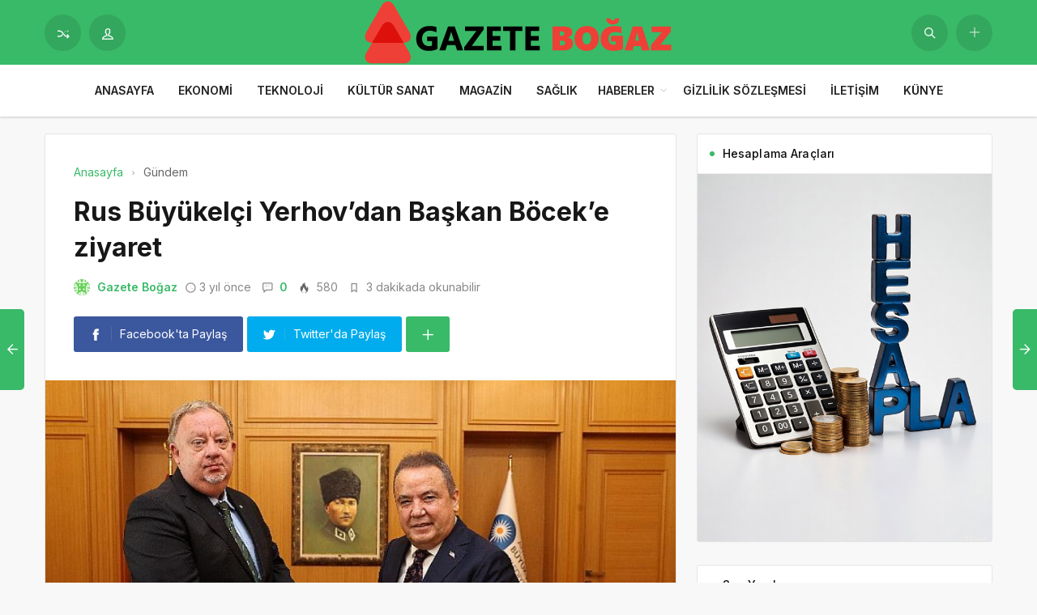

--- FILE ---
content_type: text/html; charset=UTF-8
request_url: https://gazetebogaz.com/rus-buyukelci-yerhovdan-baskan-boceke-ziyaret/
body_size: 15681
content:
<!DOCTYPE html>
<html lang="tr">

<head>
	<meta http-equiv="X-UA-Compatible" content="IE=edge">
	<meta charset="UTF-8">
	<meta name="viewport" content="width=device-width, initial-scale=1.0" />
	<link rel="profile" href="https://gmpg.org/xfn/11">
	<meta name='robots' content='index, follow, max-image-preview:large, max-snippet:-1, max-video-preview:-1' />

	<!-- This site is optimized with the Yoast SEO plugin v26.6 - https://yoast.com/wordpress/plugins/seo/ -->
	<title>Rus Büyükelçi Yerhov&#039;dan Başkan Böcek&#039;e ziyaret - Gazete Boğaz</title>
	<link rel="canonical" href="https://gazetebogaz.com/rus-buyukelci-yerhovdan-baskan-boceke-ziyaret/" />
	<meta property="og:locale" content="tr_TR" />
	<meta property="og:type" content="article" />
	<meta property="og:title" content="Rus Büyükelçi Yerhov&#039;dan Başkan Böcek&#039;e ziyaret - Gazete Boğaz" />
	<meta property="og:description" content="Rusya Federasyonu&rsquo;nun Ankara B&uuml;y&uuml;kel&ccedil;isi Aleksey Vladimirovi&ccedil; Yerhov, Antalya B&uuml;y&uuml;kşehir Belediye Başkanı Muhittin B&ouml;cek&rsquo;e nezaket ziyaretinde bulundu." />
	<meta property="og:url" content="https://gazetebogaz.com/rus-buyukelci-yerhovdan-baskan-boceke-ziyaret/" />
	<meta property="og:site_name" content="Gazete Boğaz" />
	<meta property="article:published_time" content="2022-09-26T14:40:20+00:00" />
	<meta property="og:image" content="https://gazetebogaz.com/wp-content/uploads/2022/09/rus-buyukelci-yerhovdan-baskan-boceke-ziyaret.jpg" />
	<meta property="og:image:width" content="850" />
	<meta property="og:image:height" content="400" />
	<meta property="og:image:type" content="image/png" />
	<meta name="author" content="Gazete Boğaz" />
	<meta name="twitter:card" content="summary_large_image" />
	<meta name="twitter:label1" content="Yazan:" />
	<meta name="twitter:data1" content="Gazete Boğaz" />
	<meta name="twitter:label2" content="Tahmini okuma süresi" />
	<meta name="twitter:data2" content="3 dakika" />
	<script type="application/ld+json" class="yoast-schema-graph">{"@context":"https://schema.org","@graph":[{"@type":"Article","@id":"https://gazetebogaz.com/rus-buyukelci-yerhovdan-baskan-boceke-ziyaret/#article","isPartOf":{"@id":"https://gazetebogaz.com/rus-buyukelci-yerhovdan-baskan-boceke-ziyaret/"},"author":{"name":"Gazete Boğaz","@id":"https://gazetebogaz.com/#/schema/person/148abba65a00b318ec203ba10a4dc3a7"},"headline":"Rus Büyükelçi Yerhov&#8217;dan Başkan Böcek&#8217;e ziyaret","datePublished":"2022-09-26T14:40:20+00:00","mainEntityOfPage":{"@id":"https://gazetebogaz.com/rus-buyukelci-yerhovdan-baskan-boceke-ziyaret/"},"wordCount":642,"commentCount":0,"publisher":{"@id":"https://gazetebogaz.com/#organization"},"image":{"@id":"https://gazetebogaz.com/rus-buyukelci-yerhovdan-baskan-boceke-ziyaret/#primaryimage"},"thumbnailUrl":"https://gazetebogaz.com/wp-content/uploads/2022/09/rus-buyukelci-yerhovdan-baskan-boceke-ziyaret.jpg","articleSection":["Gündem"],"inLanguage":"tr","potentialAction":[{"@type":"CommentAction","name":"Comment","target":["https://gazetebogaz.com/rus-buyukelci-yerhovdan-baskan-boceke-ziyaret/#respond"]}]},{"@type":"WebPage","@id":"https://gazetebogaz.com/rus-buyukelci-yerhovdan-baskan-boceke-ziyaret/","url":"https://gazetebogaz.com/rus-buyukelci-yerhovdan-baskan-boceke-ziyaret/","name":"Rus Büyükelçi Yerhov'dan Başkan Böcek'e ziyaret - Gazete Boğaz","isPartOf":{"@id":"https://gazetebogaz.com/#website"},"primaryImageOfPage":{"@id":"https://gazetebogaz.com/rus-buyukelci-yerhovdan-baskan-boceke-ziyaret/#primaryimage"},"image":{"@id":"https://gazetebogaz.com/rus-buyukelci-yerhovdan-baskan-boceke-ziyaret/#primaryimage"},"thumbnailUrl":"https://gazetebogaz.com/wp-content/uploads/2022/09/rus-buyukelci-yerhovdan-baskan-boceke-ziyaret.jpg","datePublished":"2022-09-26T14:40:20+00:00","breadcrumb":{"@id":"https://gazetebogaz.com/rus-buyukelci-yerhovdan-baskan-boceke-ziyaret/#breadcrumb"},"inLanguage":"tr","potentialAction":[{"@type":"ReadAction","target":["https://gazetebogaz.com/rus-buyukelci-yerhovdan-baskan-boceke-ziyaret/"]}]},{"@type":"ImageObject","inLanguage":"tr","@id":"https://gazetebogaz.com/rus-buyukelci-yerhovdan-baskan-boceke-ziyaret/#primaryimage","url":"https://gazetebogaz.com/wp-content/uploads/2022/09/rus-buyukelci-yerhovdan-baskan-boceke-ziyaret.jpg","contentUrl":"https://gazetebogaz.com/wp-content/uploads/2022/09/rus-buyukelci-yerhovdan-baskan-boceke-ziyaret.jpg","width":850,"height":400,"caption":"rus-buyukelci-yerhovdan-baskan-boceke-ziyaret.jpg"},{"@type":"BreadcrumbList","@id":"https://gazetebogaz.com/rus-buyukelci-yerhovdan-baskan-boceke-ziyaret/#breadcrumb","itemListElement":[{"@type":"ListItem","position":1,"name":"Anasayfa","item":"https://gazetebogaz.com/"},{"@type":"ListItem","position":2,"name":"Rus Büyükelçi Yerhov&#8217;dan Başkan Böcek&#8217;e ziyaret"}]},{"@type":"WebSite","@id":"https://gazetebogaz.com/#website","url":"https://gazetebogaz.com/","name":"Gazete Boğaz","description":"Türkiye&#039;nin Gazetesi","publisher":{"@id":"https://gazetebogaz.com/#organization"},"potentialAction":[{"@type":"SearchAction","target":{"@type":"EntryPoint","urlTemplate":"https://gazetebogaz.com/?s={search_term_string}"},"query-input":{"@type":"PropertyValueSpecification","valueRequired":true,"valueName":"search_term_string"}}],"inLanguage":"tr"},{"@type":"Organization","@id":"https://gazetebogaz.com/#organization","name":"Gazete Boğaz","url":"https://gazetebogaz.com/","logo":{"@type":"ImageObject","inLanguage":"tr","@id":"https://gazetebogaz.com/#/schema/logo/image/","url":"https://gazetebogaz.com/wp-content/uploads/2022/09/gazete-bogaz-logo.png","contentUrl":"https://gazetebogaz.com/wp-content/uploads/2022/09/gazete-bogaz-logo.png","width":496,"height":312,"caption":"Gazete Boğaz"},"image":{"@id":"https://gazetebogaz.com/#/schema/logo/image/"}},{"@type":"Person","@id":"https://gazetebogaz.com/#/schema/person/148abba65a00b318ec203ba10a4dc3a7","name":"Gazete Boğaz","image":{"@type":"ImageObject","inLanguage":"tr","@id":"https://gazetebogaz.com/#/schema/person/image/","url":"https://secure.gravatar.com/avatar/2be4f98366ea3a7565ba7e36e77f0053bce2e6d3d178964487964f03e1886b86?s=96&d=identicon&r=g","contentUrl":"https://secure.gravatar.com/avatar/2be4f98366ea3a7565ba7e36e77f0053bce2e6d3d178964487964f03e1886b86?s=96&d=identicon&r=g","caption":"Gazete Boğaz"},"sameAs":["https://gazetebogaz.com"],"url":"https://gazetebogaz.com/author/gazetebogaz/"}]}</script>
	<!-- / Yoast SEO plugin. -->


<link rel="alternate" type="application/rss+xml" title="Gazete Boğaz &raquo; akışı" href="https://gazetebogaz.com/feed/" />
<link rel="alternate" type="application/rss+xml" title="Gazete Boğaz &raquo; yorum akışı" href="https://gazetebogaz.com/comments/feed/" />
<link rel="alternate" type="application/rss+xml" title="Gazete Boğaz &raquo; Rus Büyükelçi Yerhov&#8217;dan Başkan Böcek&#8217;e ziyaret yorum akışı" href="https://gazetebogaz.com/rus-buyukelci-yerhovdan-baskan-boceke-ziyaret/feed/" />
<link rel="alternate" title="oEmbed (JSON)" type="application/json+oembed" href="https://gazetebogaz.com/wp-json/oembed/1.0/embed?url=https%3A%2F%2Fgazetebogaz.com%2Frus-buyukelci-yerhovdan-baskan-boceke-ziyaret%2F" />
<link rel="alternate" title="oEmbed (XML)" type="text/xml+oembed" href="https://gazetebogaz.com/wp-json/oembed/1.0/embed?url=https%3A%2F%2Fgazetebogaz.com%2Frus-buyukelci-yerhovdan-baskan-boceke-ziyaret%2F&#038;format=xml" />
<style id='wp-img-auto-sizes-contain-inline-css'>
img:is([sizes=auto i],[sizes^="auto," i]){contain-intrinsic-size:3000px 1500px}
/*# sourceURL=wp-img-auto-sizes-contain-inline-css */
</style>
<style id='wp-block-library-inline-css'>
:root{--wp-block-synced-color:#7a00df;--wp-block-synced-color--rgb:122,0,223;--wp-bound-block-color:var(--wp-block-synced-color);--wp-editor-canvas-background:#ddd;--wp-admin-theme-color:#007cba;--wp-admin-theme-color--rgb:0,124,186;--wp-admin-theme-color-darker-10:#006ba1;--wp-admin-theme-color-darker-10--rgb:0,107,160.5;--wp-admin-theme-color-darker-20:#005a87;--wp-admin-theme-color-darker-20--rgb:0,90,135;--wp-admin-border-width-focus:2px}@media (min-resolution:192dpi){:root{--wp-admin-border-width-focus:1.5px}}.wp-element-button{cursor:pointer}:root .has-very-light-gray-background-color{background-color:#eee}:root .has-very-dark-gray-background-color{background-color:#313131}:root .has-very-light-gray-color{color:#eee}:root .has-very-dark-gray-color{color:#313131}:root .has-vivid-green-cyan-to-vivid-cyan-blue-gradient-background{background:linear-gradient(135deg,#00d084,#0693e3)}:root .has-purple-crush-gradient-background{background:linear-gradient(135deg,#34e2e4,#4721fb 50%,#ab1dfe)}:root .has-hazy-dawn-gradient-background{background:linear-gradient(135deg,#faaca8,#dad0ec)}:root .has-subdued-olive-gradient-background{background:linear-gradient(135deg,#fafae1,#67a671)}:root .has-atomic-cream-gradient-background{background:linear-gradient(135deg,#fdd79a,#004a59)}:root .has-nightshade-gradient-background{background:linear-gradient(135deg,#330968,#31cdcf)}:root .has-midnight-gradient-background{background:linear-gradient(135deg,#020381,#2874fc)}:root{--wp--preset--font-size--normal:16px;--wp--preset--font-size--huge:42px}.has-regular-font-size{font-size:1em}.has-larger-font-size{font-size:2.625em}.has-normal-font-size{font-size:var(--wp--preset--font-size--normal)}.has-huge-font-size{font-size:var(--wp--preset--font-size--huge)}.has-text-align-center{text-align:center}.has-text-align-left{text-align:left}.has-text-align-right{text-align:right}.has-fit-text{white-space:nowrap!important}#end-resizable-editor-section{display:none}.aligncenter{clear:both}.items-justified-left{justify-content:flex-start}.items-justified-center{justify-content:center}.items-justified-right{justify-content:flex-end}.items-justified-space-between{justify-content:space-between}.screen-reader-text{border:0;clip-path:inset(50%);height:1px;margin:-1px;overflow:hidden;padding:0;position:absolute;width:1px;word-wrap:normal!important}.screen-reader-text:focus{background-color:#ddd;clip-path:none;color:#444;display:block;font-size:1em;height:auto;left:5px;line-height:normal;padding:15px 23px 14px;text-decoration:none;top:5px;width:auto;z-index:100000}html :where(.has-border-color){border-style:solid}html :where([style*=border-top-color]){border-top-style:solid}html :where([style*=border-right-color]){border-right-style:solid}html :where([style*=border-bottom-color]){border-bottom-style:solid}html :where([style*=border-left-color]){border-left-style:solid}html :where([style*=border-width]){border-style:solid}html :where([style*=border-top-width]){border-top-style:solid}html :where([style*=border-right-width]){border-right-style:solid}html :where([style*=border-bottom-width]){border-bottom-style:solid}html :where([style*=border-left-width]){border-left-style:solid}html :where(img[class*=wp-image-]){height:auto;max-width:100%}:where(figure){margin:0 0 1em}html :where(.is-position-sticky){--wp-admin--admin-bar--position-offset:var(--wp-admin--admin-bar--height,0px)}@media screen and (max-width:600px){html :where(.is-position-sticky){--wp-admin--admin-bar--position-offset:0px}}

/*# sourceURL=wp-block-library-inline-css */
</style><style id='global-styles-inline-css'>
:root{--wp--preset--aspect-ratio--square: 1;--wp--preset--aspect-ratio--4-3: 4/3;--wp--preset--aspect-ratio--3-4: 3/4;--wp--preset--aspect-ratio--3-2: 3/2;--wp--preset--aspect-ratio--2-3: 2/3;--wp--preset--aspect-ratio--16-9: 16/9;--wp--preset--aspect-ratio--9-16: 9/16;--wp--preset--color--black: #000000;--wp--preset--color--cyan-bluish-gray: #abb8c3;--wp--preset--color--white: #ffffff;--wp--preset--color--pale-pink: #f78da7;--wp--preset--color--vivid-red: #cf2e2e;--wp--preset--color--luminous-vivid-orange: #ff6900;--wp--preset--color--luminous-vivid-amber: #fcb900;--wp--preset--color--light-green-cyan: #7bdcb5;--wp--preset--color--vivid-green-cyan: #00d084;--wp--preset--color--pale-cyan-blue: #8ed1fc;--wp--preset--color--vivid-cyan-blue: #0693e3;--wp--preset--color--vivid-purple: #9b51e0;--wp--preset--gradient--vivid-cyan-blue-to-vivid-purple: linear-gradient(135deg,rgb(6,147,227) 0%,rgb(155,81,224) 100%);--wp--preset--gradient--light-green-cyan-to-vivid-green-cyan: linear-gradient(135deg,rgb(122,220,180) 0%,rgb(0,208,130) 100%);--wp--preset--gradient--luminous-vivid-amber-to-luminous-vivid-orange: linear-gradient(135deg,rgb(252,185,0) 0%,rgb(255,105,0) 100%);--wp--preset--gradient--luminous-vivid-orange-to-vivid-red: linear-gradient(135deg,rgb(255,105,0) 0%,rgb(207,46,46) 100%);--wp--preset--gradient--very-light-gray-to-cyan-bluish-gray: linear-gradient(135deg,rgb(238,238,238) 0%,rgb(169,184,195) 100%);--wp--preset--gradient--cool-to-warm-spectrum: linear-gradient(135deg,rgb(74,234,220) 0%,rgb(151,120,209) 20%,rgb(207,42,186) 40%,rgb(238,44,130) 60%,rgb(251,105,98) 80%,rgb(254,248,76) 100%);--wp--preset--gradient--blush-light-purple: linear-gradient(135deg,rgb(255,206,236) 0%,rgb(152,150,240) 100%);--wp--preset--gradient--blush-bordeaux: linear-gradient(135deg,rgb(254,205,165) 0%,rgb(254,45,45) 50%,rgb(107,0,62) 100%);--wp--preset--gradient--luminous-dusk: linear-gradient(135deg,rgb(255,203,112) 0%,rgb(199,81,192) 50%,rgb(65,88,208) 100%);--wp--preset--gradient--pale-ocean: linear-gradient(135deg,rgb(255,245,203) 0%,rgb(182,227,212) 50%,rgb(51,167,181) 100%);--wp--preset--gradient--electric-grass: linear-gradient(135deg,rgb(202,248,128) 0%,rgb(113,206,126) 100%);--wp--preset--gradient--midnight: linear-gradient(135deg,rgb(2,3,129) 0%,rgb(40,116,252) 100%);--wp--preset--font-size--small: 13px;--wp--preset--font-size--medium: 20px;--wp--preset--font-size--large: 36px;--wp--preset--font-size--x-large: 42px;--wp--preset--spacing--20: 0.44rem;--wp--preset--spacing--30: 0.67rem;--wp--preset--spacing--40: 1rem;--wp--preset--spacing--50: 1.5rem;--wp--preset--spacing--60: 2.25rem;--wp--preset--spacing--70: 3.38rem;--wp--preset--spacing--80: 5.06rem;--wp--preset--shadow--natural: 6px 6px 9px rgba(0, 0, 0, 0.2);--wp--preset--shadow--deep: 12px 12px 50px rgba(0, 0, 0, 0.4);--wp--preset--shadow--sharp: 6px 6px 0px rgba(0, 0, 0, 0.2);--wp--preset--shadow--outlined: 6px 6px 0px -3px rgb(255, 255, 255), 6px 6px rgb(0, 0, 0);--wp--preset--shadow--crisp: 6px 6px 0px rgb(0, 0, 0);}:where(.is-layout-flex){gap: 0.5em;}:where(.is-layout-grid){gap: 0.5em;}body .is-layout-flex{display: flex;}.is-layout-flex{flex-wrap: wrap;align-items: center;}.is-layout-flex > :is(*, div){margin: 0;}body .is-layout-grid{display: grid;}.is-layout-grid > :is(*, div){margin: 0;}:where(.wp-block-columns.is-layout-flex){gap: 2em;}:where(.wp-block-columns.is-layout-grid){gap: 2em;}:where(.wp-block-post-template.is-layout-flex){gap: 1.25em;}:where(.wp-block-post-template.is-layout-grid){gap: 1.25em;}.has-black-color{color: var(--wp--preset--color--black) !important;}.has-cyan-bluish-gray-color{color: var(--wp--preset--color--cyan-bluish-gray) !important;}.has-white-color{color: var(--wp--preset--color--white) !important;}.has-pale-pink-color{color: var(--wp--preset--color--pale-pink) !important;}.has-vivid-red-color{color: var(--wp--preset--color--vivid-red) !important;}.has-luminous-vivid-orange-color{color: var(--wp--preset--color--luminous-vivid-orange) !important;}.has-luminous-vivid-amber-color{color: var(--wp--preset--color--luminous-vivid-amber) !important;}.has-light-green-cyan-color{color: var(--wp--preset--color--light-green-cyan) !important;}.has-vivid-green-cyan-color{color: var(--wp--preset--color--vivid-green-cyan) !important;}.has-pale-cyan-blue-color{color: var(--wp--preset--color--pale-cyan-blue) !important;}.has-vivid-cyan-blue-color{color: var(--wp--preset--color--vivid-cyan-blue) !important;}.has-vivid-purple-color{color: var(--wp--preset--color--vivid-purple) !important;}.has-black-background-color{background-color: var(--wp--preset--color--black) !important;}.has-cyan-bluish-gray-background-color{background-color: var(--wp--preset--color--cyan-bluish-gray) !important;}.has-white-background-color{background-color: var(--wp--preset--color--white) !important;}.has-pale-pink-background-color{background-color: var(--wp--preset--color--pale-pink) !important;}.has-vivid-red-background-color{background-color: var(--wp--preset--color--vivid-red) !important;}.has-luminous-vivid-orange-background-color{background-color: var(--wp--preset--color--luminous-vivid-orange) !important;}.has-luminous-vivid-amber-background-color{background-color: var(--wp--preset--color--luminous-vivid-amber) !important;}.has-light-green-cyan-background-color{background-color: var(--wp--preset--color--light-green-cyan) !important;}.has-vivid-green-cyan-background-color{background-color: var(--wp--preset--color--vivid-green-cyan) !important;}.has-pale-cyan-blue-background-color{background-color: var(--wp--preset--color--pale-cyan-blue) !important;}.has-vivid-cyan-blue-background-color{background-color: var(--wp--preset--color--vivid-cyan-blue) !important;}.has-vivid-purple-background-color{background-color: var(--wp--preset--color--vivid-purple) !important;}.has-black-border-color{border-color: var(--wp--preset--color--black) !important;}.has-cyan-bluish-gray-border-color{border-color: var(--wp--preset--color--cyan-bluish-gray) !important;}.has-white-border-color{border-color: var(--wp--preset--color--white) !important;}.has-pale-pink-border-color{border-color: var(--wp--preset--color--pale-pink) !important;}.has-vivid-red-border-color{border-color: var(--wp--preset--color--vivid-red) !important;}.has-luminous-vivid-orange-border-color{border-color: var(--wp--preset--color--luminous-vivid-orange) !important;}.has-luminous-vivid-amber-border-color{border-color: var(--wp--preset--color--luminous-vivid-amber) !important;}.has-light-green-cyan-border-color{border-color: var(--wp--preset--color--light-green-cyan) !important;}.has-vivid-green-cyan-border-color{border-color: var(--wp--preset--color--vivid-green-cyan) !important;}.has-pale-cyan-blue-border-color{border-color: var(--wp--preset--color--pale-cyan-blue) !important;}.has-vivid-cyan-blue-border-color{border-color: var(--wp--preset--color--vivid-cyan-blue) !important;}.has-vivid-purple-border-color{border-color: var(--wp--preset--color--vivid-purple) !important;}.has-vivid-cyan-blue-to-vivid-purple-gradient-background{background: var(--wp--preset--gradient--vivid-cyan-blue-to-vivid-purple) !important;}.has-light-green-cyan-to-vivid-green-cyan-gradient-background{background: var(--wp--preset--gradient--light-green-cyan-to-vivid-green-cyan) !important;}.has-luminous-vivid-amber-to-luminous-vivid-orange-gradient-background{background: var(--wp--preset--gradient--luminous-vivid-amber-to-luminous-vivid-orange) !important;}.has-luminous-vivid-orange-to-vivid-red-gradient-background{background: var(--wp--preset--gradient--luminous-vivid-orange-to-vivid-red) !important;}.has-very-light-gray-to-cyan-bluish-gray-gradient-background{background: var(--wp--preset--gradient--very-light-gray-to-cyan-bluish-gray) !important;}.has-cool-to-warm-spectrum-gradient-background{background: var(--wp--preset--gradient--cool-to-warm-spectrum) !important;}.has-blush-light-purple-gradient-background{background: var(--wp--preset--gradient--blush-light-purple) !important;}.has-blush-bordeaux-gradient-background{background: var(--wp--preset--gradient--blush-bordeaux) !important;}.has-luminous-dusk-gradient-background{background: var(--wp--preset--gradient--luminous-dusk) !important;}.has-pale-ocean-gradient-background{background: var(--wp--preset--gradient--pale-ocean) !important;}.has-electric-grass-gradient-background{background: var(--wp--preset--gradient--electric-grass) !important;}.has-midnight-gradient-background{background: var(--wp--preset--gradient--midnight) !important;}.has-small-font-size{font-size: var(--wp--preset--font-size--small) !important;}.has-medium-font-size{font-size: var(--wp--preset--font-size--medium) !important;}.has-large-font-size{font-size: var(--wp--preset--font-size--large) !important;}.has-x-large-font-size{font-size: var(--wp--preset--font-size--x-large) !important;}
/*# sourceURL=global-styles-inline-css */
</style>

<style id='classic-theme-styles-inline-css'>
/*! This file is auto-generated */
.wp-block-button__link{color:#fff;background-color:#32373c;border-radius:9999px;box-shadow:none;text-decoration:none;padding:calc(.667em + 2px) calc(1.333em + 2px);font-size:1.125em}.wp-block-file__button{background:#32373c;color:#fff;text-decoration:none}
/*# sourceURL=/wp-includes/css/classic-themes.min.css */
</style>
<link rel='stylesheet' id='sp-style-css' href='https://gazetebogaz.com/wp-content/themes/spixer/assets/css/style.css' media='all' />
<link rel="https://api.w.org/" href="https://gazetebogaz.com/wp-json/" /><link rel="alternate" title="JSON" type="application/json" href="https://gazetebogaz.com/wp-json/wp/v2/posts/2345" /><meta name="generator" content="WordPress 6.9" />
<link rel='shortlink' href='https://gazetebogaz.com/?p=2345' />

					<meta property="og:locale" content="tr_TR" />
					<meta property="og:site_name" content="Gazete Boğaz" />
					<meta property="og:type" content="article" />
					<meta property="og:url" content="https://gazetebogaz.com/rus-buyukelci-yerhovdan-baskan-boceke-ziyaret/" />
					<meta property="og:title" content="Rus Büyükelçi Yerhov&#8217;dan Başkan Böcek&#8217;e ziyaret" />
					<meta property="og:description" content="Rusya Federasyonu&rsquo;nun Ankara B&uuml;y&uuml;kel&ccedil;isi Aleksey Vladimirovi&ccedil; Yerhov, Antalya B&uuml;y&uuml;kşehir Belediye Başkanı Muhittin B&ouml;cek&rsquo;e nezaket ziyaretinde bulundu." />
					<meta property="article:published_time" content="2022-09-26T14:40:20+03:00" />
					<meta property="article:section" content="Gündem" />
				<meta property="og:image" content="https://gazetebogaz.com/wp-content/uploads/2022/09/rus-buyukelci-yerhovdan-baskan-boceke-ziyaret.jpg" />
				<script type='application/ld+json'>
					{"@context":"http:\/\/schema.org","@type":"Article","publisher":{"@type":"Organization","url":"https:\/\/gazetebogaz.com","name":"Gazete Bo\u011faz","logo":{"@type":"ImageObject","url":"https:\/\/gazetebogaz.com\/wp-content\/uploads\/2022\/09\/gazete-bogaz-logo.png"}},"headline":"Rus B\u00fcy\u00fckel\u00e7i Yerhov&#8217;dan Ba\u015fkan B\u00f6cek&#8217;e ziyaret","author":{"@type":"Person","name":"Gazete Bo\u011faz"},"datePublished":"2022-09-26T14:40:20+03:00","image":{"@type":"ImageObject","url":"https:\/\/gazetebogaz.com\/wp-content\/uploads\/2022\/09\/rus-buyukelci-yerhovdan-baskan-boceke-ziyaret.jpg"},"dateModified":"2022-09-26T14:40:20+03:00","mainEntityOfPage":"https:\/\/gazetebogaz.com\/rus-buyukelci-yerhovdan-baskan-boceke-ziyaret\/","url":"https:\/\/gazetebogaz.com\/rus-buyukelci-yerhovdan-baskan-boceke-ziyaret\/","description":"Rusya Federasyonu&rsquo;nun Ankara B&uuml;y&uuml;kel&ccedil;isi Aleksey Vladimirovi&ccedil; Yerhov, Antalya B&uuml;y&uuml;k\u015fehir Belediye Ba\u015fkan\u0131 Muhittin B&ouml;cek&rsquo;e nezaket ziyaretinde bulundu."}				</script>
			<!-- Google tag (gtag.js) -->
<script async src="https://www.googletagmanager.com/gtag/js?id=G-CK9MCJMEQE"></script>
<script>
  window.dataLayer = window.dataLayer || [];
  function gtag(){dataLayer.push(arguments);}
  gtag('js', new Date());

  gtag('config', 'G-CK9MCJMEQE');
</script><script>
			var connection = navigator.connection || navigator.mozConnection || navigator.webkitConnection;
			if ( typeof connection != 'undefined' && (/\slow-2g|2g/.test(connection.effectiveType))) {
				console.warn( 'Slow Connection Google Fonts Disabled' );
			}
			else {
				WebFontConfig ={
					google:{
						families: ['Inter:regular,500,600,700:latin&display=swap', '', ''],
						
					}
				};

				(function(){
					var wf   = document.createElement('script');
					wf.src   = '//ajax.googleapis.com/ajax/libs/webfont/1.6.26/webfont.js';
					wf.type  = 'text/javascript';
					wf.defer = 'true';
					var s = document.getElementsByTagName('script')[0];
					s.parentNode.insertBefore(wf, s);
				})();
		
			}

			</script>
<meta http-equiv='x-dns-prefetch-control' content='on'>
<link rel='dns-prefetch' href='//ajax.googleapis.com' />
<link rel='dns-prefetch' href='//fonts.googleapis.com' />
<link rel='dns-prefetch' href='//fonts.gstatic.com' />
<link rel='dns-prefetch' href='//cdnjs.cloudflare.com' />
<link rel='dns-prefetch' href='//s.gravatar.com' />
<link rel='dns-prefetch' href='//www.google-analytics.com' />
<link rel='preload' as='style' href='https://gazetebogaz.com/wp-content/themes/spixer/assets/css/style.css' />
<link rel='preload' as='font' href='https://gazetebogaz.com/wp-content/themes/spixer/assets/fonts/themify.woff' type='font/woff' crossorigin='anonymous' />
<link rel="icon" href="https://gazetebogaz.com/wp-content/uploads/2022/09/gazete-bogaz-fav-150x150.png" sizes="32x32" />
<link rel="icon" href="https://gazetebogaz.com/wp-content/uploads/2022/09/gazete-bogaz-fav-300x300.png" sizes="192x192" />
<link rel="apple-touch-icon" href="https://gazetebogaz.com/wp-content/uploads/2022/09/gazete-bogaz-fav-300x300.png" />
<meta name="msapplication-TileImage" content="https://gazetebogaz.com/wp-content/uploads/2022/09/gazete-bogaz-fav-300x300.png" />
<style type="text/css">

					.sp_header_3 .sp_header-top {
    border-bottom: 0px;
}
				

					.spixer-cat-4 .slider-categories a, .sp_module-categories .cat-item-4.cat-item a:before, .sp_module-categories .cat-item-4.cat-item span
					{background-color: #8224e3}
					
					.sp_module-categories2 .cat-item-4.cat-item a {color: #fff}
					.sp_module-categories2 .cat-item-4.cat-item
					{background-color: #8224e3; border-color: #8224e3;color:#fff}
					
					.spixer-cat-6 .slider-categories a, .sp_module-categories .cat-item-6.cat-item a:before, .sp_module-categories .cat-item-6.cat-item span
					{background-color: #dd3333}
					
					.sp_module-categories2 .cat-item-6.cat-item a {color: #fff}
					.sp_module-categories2 .cat-item-6.cat-item
					{background-color: #dd3333; border-color: #dd3333;color:#fff}
					
					.spixer-cat-7 .slider-categories a, .sp_module-categories .cat-item-7.cat-item a:before, .sp_module-categories .cat-item-7.cat-item span
					{background-color: #33e0c3}
					
					.sp_module-categories2 .cat-item-7.cat-item a {color: #fff}
					.sp_module-categories2 .cat-item-7.cat-item
					{background-color: #33e0c3; border-color: #33e0c3;color:#fff}
					body#is-boxed-or-is-framed{ background: #f1f1f1 url(https://gazetebogaz.com/wp-content/themes/spixer/admin/assets/images/patterns/pattern-10.png); }

					.sp_footer {
						background-color: #141414;
						background-repeat:;
						background-attachment:;
						background-position:;
						background-image:url();
						background-size:;
					}
				

					body, textarea, button, input
					{font-family: "Inter", sans-serif !important;} 
					
					
</style>
		<style id="wp-custom-css">
			.sp_entry-content a {
color: #0697f0;
}		</style>
		</head>

<body data-rsssl=1 class="wp-singular post-template-default single single-post postid-2345 single-format-standard wp-theme-spixer">
				<div id="loader">
			<div class="lds-roller"><div></div><div></div><div></div><div></div><div></div><div></div><div></div><div></div></div>
		</div>
		
	<div class="site-wrapper site--wide">
		<header id="sp-header" class="sp_header sp_header_3 container_boxed ">
			<div class="sp_header-top">
				<div class="container flex-container">
					<div class="sp_header-top-left">
						<a class="btn_shadow" href="https://gazetebogaz.com/?random"><i class="ti-control-shuffle"></i></a>
													<button class="btn_shadow sp_lrp-button"><i class="ti-user"></i></button>
	<div id="login-register-password">
		<button class="sp_lrp-close"><i class="ti-close"></i></button>
	<div class="sp-lrp">

	
	<ul class="sp_nav-tabs" role="tablist">
		<li role="presentation" class="active"><a href="#tab1_login" aria-controls="tab1_login" role="tab" data-toggle="tab">Giriş Yap</a></li>
				<li role="presentation"><a href="#tab3_login" aria-controls="tab3_login" role="tab" data-toggle="tab">Unuttum</a></li>
	</ul>
	<div class="tab_container_login">
		<div role="tabpanel" class="sp_tab-pane active" id="tab1_login">

			
			<h3>Hesabın var mı?</h3>
			<p>Giriş yap veya kayıt ol! Çok hızlı &amp; <em>ücretsiz!</em></p>

			
			<form method="post" action="https://gazetebogaz.com/wp-login.php" class="wp-user-form">
				<div class="username">
					<label for="user_login">Kullanıcı Adı</label>
					<input type="text" name="log" value="" size="20" id="user_login" tabindex="11" />
				</div>
				<div class="password">
					<label for="user_pass">Şifre</label>
					<input type="password" name="pwd" value="" size="20" id="user_pass" tabindex="12" />
				</div>
				<div class="login_fields">
					<div class="rememberme">
						<label for="rememberme">
							<input type="checkbox" name="rememberme" value="forever" checked="checked" id="rememberme" tabindex="13" /> Beni Hatırla						</label>
					</div>
										<input type="submit" name="user-submit" value="Giriş Yap" tabindex="14" class="user-submit" />
					<input type="hidden" name="redirect_to" value="/rus-buyukelci-yerhovdan-baskan-boceke-ziyaret/" />
					<input type="hidden" name="user-cookie" value="1" />
				</div>
			</form>
		</div>
				<div role="tabpanel" class="sp_tab-pane" id="tab3_login">
			<h3>Bir şey mi Unuttun?</h3>
			<p>Şifrenizi sıfırlamak için kullanıcı adınızı veya e-posta adresinizi girin.</p>
			<form method="post" action="https://gazetebogaz.com/wp-login.php?action=lostpassword" class="wp-user-form">
				<div class="username">
					<label for="user_login" class="hide">Kullanıcı adı veya e-posta adresi</label>
					<input type="text" name="user_login" value="" size="20" id="user_login" tabindex="1001" />
				</div>
				<div class="login_fields">
										<input type="submit" name="user-submit" value="Şifremi Sıfırla" class="user-submit" tabindex="1002" />
										<input type="hidden" name="redirect_to" value="/rus-buyukelci-yerhovdan-baskan-boceke-ziyaret/?reset=true" />
					<input type="hidden" name="user-cookie" value="1" />
				</div>
			</form>
		</div>
	</div>

	
</div>

</div>
											</div>
					<div class="sp_logo_new">
					<div class="sp_logo"><a href="https://gazetebogaz.com"><img loading="lazy" width="388" height="102" src="https://gazetebogaz.com/wp-content/uploads/2022/09/gazete-bogaz-logo.png" alt="Gazete Boğaz"/></a></div>					</div>
					<div class="sp_header-top-right">
						<button class="search-button btn_shadow" aria-label="Gönder"><i class="ti-search"></i></button>
						<div class="header-login-btn hidden-desktop">
					<button class="sp_lrp-button"><i class="ti-user"></i> <span class="hidden-mobile">Giriş Yap</span></button>
	<div id="login-register-password">
		<button class="sp_lrp-close"><i class="ti-close"></i></button>
		<div class="sp-lrp">

			
				<ul class="sp_nav-tabs" role="tablist">
					<li role="presentation" class="active"><a href="#tab1_login" aria-controls="tab1_login" role="tab" data-toggle="tab">Giriş Yap</a></li>
										<li role="presentation"><a href="#tab3_login" aria-controls="tab3_login" role="tab" data-toggle="tab">Unuttum</a></li>
				</ul>
				<div class="tab_container_login">
				
					<div role="tabpanel" class="sp_tab-pane active" id="tab1_login">

						
						<h3>Hesabın var mı?</h3>
						<p>Giriş yap veya kayıt ol! Çok hızlı &amp; <em>ücretsiz!</em></p>

						
						<form method="post" action="https://gazetebogaz.com/wp-login.php" class="wp-user-form">
							<div class="username">
								<label for="user_login">Kullanıcı Adı</label>
								<input type="text" name="log" value="" size="20" id="user_login" tabindex="11" />
							</div>
							<div class="password">
								<label for="user_pass">Şifre</label>
								<input type="password" name="pwd" value="" size="20" id="user_pass" tabindex="12" />
							</div>
							<div class="login_fields">
								<div class="rememberme">
									<label for="rememberme">
										<input type="checkbox" name="rememberme" value="forever" checked="checked" id="rememberme" tabindex="13" /> Beni Hatırla									</label>
								</div>
																<input type="submit" name="user-submit" value="Giriş Yap" tabindex="14" class="user-submit" />
								<input type="hidden" name="redirect_to" value="/rus-buyukelci-yerhovdan-baskan-boceke-ziyaret/" />
								<input type="hidden" name="user-cookie" value="1" />
							</div>
						</form>
					</div>
					
										
					<div role="tabpanel" class="sp_tab-pane" id="tab3_login">
						<h3>Bir şey mi Unuttun?</h3>
						<p>Şifrenizi sıfırlamak için kullanıcı adınızı veya e-posta adresinizi girin.</p>
						<form method="post" action="https://gazetebogaz.com/wp-login.php?action=lostpassword" class="wp-user-form">
							<div class="username">
								<label for="user_login7" class="hide">Kullanıcı adı veya e-posta adresi</label>
								<input type="text" name="user_login" value="" size="20" id="user_login7" tabindex="1001" />
							</div>
							<div class="login_fields">
																<input type="submit" name="user-submit" value="Şifremi Sıfırla" class="user-submit" tabindex="1002" />
																<input type="hidden" name="redirect_to" value="/rus-buyukelci-yerhovdan-baskan-boceke-ziyaret/?reset=true" />
								<input type="hidden" name="user-cookie" value="1" />
							</div>
						</form>
					</div>
				</div>

			
		</div>
	</div>
				</div>	
						<button class="sp_menu-drawer-button"><span></span><span></span><span></span></button>
						<a class="submit_post_btn" href="https://gazetebogaz.com/yazi-ekle/"><span>Yazı Gönder</span></a>					</div>
				</div>
			</div>
			<div class="sp_header-bottom nav_light">
				<div class="container">
				<div class="flex-container header_bottom">

					<button class="sp_menu-drawer-button"><span></span><span></span><span></span></button>
											<div class="sp_header-bottom-menu"><ul id="menu-header" class="menu"><li id="menu-item-1016" class="menu-item menu-item-type-custom menu-item-object-custom menu-item-home menu-item-1016"><a href="https://gazetebogaz.com">Anasayfa</a></li>
<li id="menu-item-1035" class="menu-item menu-item-type-taxonomy menu-item-object-category menu-item-1035"><a href="https://gazetebogaz.com/ekonomi/">Ekonomi</a></li>
<li id="menu-item-1042" class="menu-item menu-item-type-taxonomy menu-item-object-category menu-item-1042"><a href="https://gazetebogaz.com/teknoloji/">Teknoloji</a></li>
<li id="menu-item-1038" class="menu-item menu-item-type-taxonomy menu-item-object-category menu-item-1038"><a href="https://gazetebogaz.com/kultur-sanat/">Kültür Sanat</a></li>
<li id="menu-item-1039" class="menu-item menu-item-type-taxonomy menu-item-object-category menu-item-1039"><a href="https://gazetebogaz.com/magazin/">Magazin</a></li>
<li id="menu-item-1040" class="menu-item menu-item-type-taxonomy menu-item-object-category menu-item-1040"><a href="https://gazetebogaz.com/saglik/">Sağlık</a></li>
<li id="menu-item-1037" class="menu-item menu-item-type-taxonomy menu-item-object-category menu-item-has-children menu-item-1037"><a href="https://gazetebogaz.com/haberler/">Haberler</a>
<ul class="sub-menu">
	<li id="menu-item-1041" class="menu-item menu-item-type-taxonomy menu-item-object-category menu-item-1041"><a href="https://gazetebogaz.com/spor/">Spor</a></li>
	<li id="menu-item-1034" class="menu-item menu-item-type-taxonomy menu-item-object-category menu-item-1034"><a href="https://gazetebogaz.com/egitim/">Eğitim</a></li>
	<li id="menu-item-1036" class="menu-item menu-item-type-taxonomy menu-item-object-category current-post-ancestor current-menu-parent current-post-parent menu-item-1036"><a href="https://gazetebogaz.com/gundem/">Gündem</a></li>
</ul>
</li>
<li id="menu-item-86762" class="menu-item menu-item-type-post_type menu-item-object-page menu-item-privacy-policy menu-item-86762"><a rel="privacy-policy" href="https://gazetebogaz.com/gizlilik-sozlesmesi/">Gizlilik Sözleşmesi</a></li>
<li id="menu-item-86763" class="menu-item menu-item-type-post_type menu-item-object-page menu-item-86763"><a href="https://gazetebogaz.com/iletisim/">İletişim</a></li>
<li id="menu-item-86764" class="menu-item menu-item-type-post_type menu-item-object-page menu-item-86764"><a href="https://gazetebogaz.com/kunye/">Künye</a></li>
</ul></div>									</div>
				</div>
			</div>
		</header>
						<div class="sp_search-area">
			<form method="get" id="searchform" class="searchform" action="https://gazetebogaz.com/">
				<span class="screen-reader-text">Arama</span>
				<input placeholder="Aradığınız kelimeyi yazın ve entera basın" type="text" value="" name="s">
				<button class="sp_search-button" aria-label="Gönder" type="submit"><i class="ti-search"></i></button>
			</form>
			<button class="sp_search-close" aria-label="Kapat"><i class="ti-close"></i></button>
		</div>
<main role="main">
	<div class="main-wrapper no-p-mob">
		<div class="container flex-container sp_has-sidebar">
		<div id="content">
		<div class="sp_content">
			<div class="sp_prev_post">&laquo; <a href="https://gazetebogaz.com/nevsehir-icin-canla-basla-calisiyoruz/" rel="prev">Nevşehir İçin Canla Başla Çalışıyoruz</a></div> 
			<div class="sp_block border-all sp_entry">
				<article id="post-2345" class="post-2345 post type-post status-publish format-standard has-post-thumbnail category-gundem">
										<header class="sp_entry-header">
	<ol class='sp_breadcrumb' itemscope itemtype='http://schema.org/BreadcrumbList'><li itemprop="itemListElement" itemscope itemtype="http://schema.org/ListItem" class="root"><a rel="v:url" itemprop="item" href="https://gazetebogaz.com"><span itemprop="name">Anasayfa</span></a><meta itemprop="position" content="1" /></li><li itemprop="itemListElement" itemscope
      itemtype="http://schema.org/ListItem"><a href="https://gazetebogaz.com/gundem/" rel="v:url" itemprop="item"><span itemprop="name">Gündem</span></a><meta itemprop="position" content="2" /></li><li itemprop='itemListElement' itemscope
				itemtype='http://schema.org/ListItem'><a href="https://gazetebogaz.com/rus-buyukelci-yerhovdan-baskan-boceke-ziyaret/" rel="bookmark" itemprop="item"><span itemprop="name">Rus Büyükelçi Yerhov&#8217;dan Başkan Böcek&#8217;e ziyaret</span></a><meta itemprop='position' content='3' /></li></ol>	<h1 class="title">Rus Büyükelçi Yerhov&#8217;dan Başkan Böcek&#8217;e ziyaret</h1>		<div class="sp_entry-meta">
			<div class="sp_entry-meta-left"><span class="vcard entry-author author"><img alt='' src='https://secure.gravatar.com/avatar/2a539d6520266b56c3b0c525b9e6128858baeccb5ee9b694a2906e123c8d6dd3?s=20&#038;d=identicon&#038;r=g' srcset='https://secure.gravatar.com/avatar/2a539d6520266b56c3b0c525b9e6128858baeccb5ee9b694a2906e123c8d6dd3?s=40&#038;d=identicon&#038;r=g 2x' class='avatar avatar-20 photo' height='20' width='20' decoding='async'/> <a class="fn" rel="author" href="https://gazetebogaz.com/author/gazetebogaz/">Gazete Boğaz</a></span><span class="date post_date entry-time" content="2022-09-26T14:40:20+03:00"><i class="ti-time"></i>3 yıl&nbsp;önce</span>					<span><i class="ti-comment-alt"></i> <a href="#respond">0</a></span>
										<span><div data-view-count="580" kez okundu" class="sp_post-views sp_unknow"><svg xmlns="http://www.w3.org/2000/svg" xmlns:xlink="http://www.w3.org/1999/xlink" version="1.1" id="Layer_1" x="0px" y="0px" viewBox="0 0 511.269 511.269" style="enable-background:new 0 0 511.269 511.269;" xml:space="preserve"><path style="fill: #000000;" d="M140.367,465.067C116.9,438.4,93.434,410.667,78.5,377.6c-14.933-35.2-19.2-75.733-11.733-114.133  s24.533-74.667,49.067-105.6c-2.133,26.667,7.467,54.4,25.6,74.667c-10.667-51.2,6.4-106.667,40.533-147.2S263.034,18.133,312.1,0  c-24.533,25.6-27.733,66.133-18.133,100.267c9.6,34.133,29.867,64,48,94.933c18.133,30.933,35.2,62.933,36.267,98.133  c9.6-18.133,20.267-36.267,26.667-56.533c6.4-20.267,9.6-41.6,4.267-61.867c19.2,23.467,29.867,46.933,35.2,76.8  c5.333,29.867,4.267,60.8,1.067,90.667c-4.267,33.067-12.8,67.2-30.933,94.933c-21.333,33.067-55.467,56.533-92.8,69.333  C255.567,518.4,190.5,508.8,140.367,465.067z"/><path style="fill:#FFD15C;" d="M221.434,504.533C308.9,538.667,395.3,435.2,347.3,355.2c0-1.067-1.067-1.067-1.067-2.133  c4.267,43.733-6.4,75.733-26.667,93.867c10.667-25.6,3.2-55.467-9.6-81.067c-12.8-24.533-30.933-46.933-44.8-70.4  c-13.867-24.533-24.533-52.267-18.133-80c-25.6,19.2-43.733,48-51.2,78.933c-7.467,30.933-3.2,65.067,10.667,93.867  c-16-11.733-27.733-30.933-28.8-51.2c-17.067,20.267-27.733,46.933-26.667,73.6C151.034,452.267,184.1,489.6,221.434,504.533z"/><g></g><g></g><g></g><g></g><g></g><g></g><g></g><g></g><g></g><g></g><g></g><g></g><g></g><g></g><g></g></svg> 580</div></span>
										
					<span class="minutes-read"><i class="ti-bookmark"></i> 3&nbsp;dakikada okunabilir</span>			
				</div>			
		</div>
	<div id="share" class="sp_post-share share_post_style_1">
		<div class="share_item">
			<a class="bg-facebook" target="popup" onclick="window.open('http://www.facebook.com/sharer/sharer.php?u=https://gazetebogaz.com/rus-buyukelci-yerhovdan-baskan-boceke-ziyaret/', 'popupwindow', 'scrollbars=yes,width=550,height=520');return true">
				<i class="ti-facebook"></i>
				<span>Facebook'ta Paylaş</span>
			</a>
		</div>
		<div class="share_item">
			<a class="bg-twitter" target="popup" onclick="window.open('http://www.twitter.com/intent/tweet?text=Rus Büyükelçi Yerhov&#8217;dan Başkan Böcek&#8217;e ziyaret via https://gazetebogaz.com/rus-buyukelci-yerhovdan-baskan-boceke-ziyaret/', 'popupwindow', 'scrollbars=yes,width=550,height=520');return true">
				<i class="ti-twitter-alt"></i>
				<span>Twitter'da Paylaş</span>
			</a>
		</div>
		<div class="share_item share_more">
			<a class="btn-primary">
				<i class="ti-plus"></i>
			</a>
		</div>
		<div class="share_more_x">
			<div class="share_item">
				<a class="bg-pinterest" target="popup" onclick="window.open('https://pinterest.com/pin/create/button/?url=&media=&description=https://gazetebogaz.com/rus-buyukelci-yerhovdan-baskan-boceke-ziyaret/', 'popupwindow', 'scrollbars=yes,width=550,height=520');return true">
				<i class="ti-pinterest-alt"></i>
				<span class="screen-reader-text">Pinterest</span>
			</a>
			</div>
			<div class="share_item">
				<a class="bg-reddit" target="popup" onclick="window.open('https://reddit.com/submit?url=https://gazetebogaz.com/rus-buyukelci-yerhovdan-baskan-boceke-ziyaret/&title=Rus Büyükelçi Yerhov&#8217;dan Başkan Böcek&#8217;e ziyaret', 'popupwindow', 'scrollbars=yes,width=550,height=520');return true">
				<i class="ti-reddit"></i>
				<span class="screen-reader-text">Reddit</span>
			</a>
			</div>
			<div class="share_item">
				<a class="bg-whatsapp" href="whatsapp://send?text=https://gazetebogaz.com/rus-buyukelci-yerhovdan-baskan-boceke-ziyaret/">
				<i class="ti-whatsapp"></i>
				<span class="screen-reader-text">Whatsapp</span>
			</a>
			</div>
			<div class="share_item">
				<a class="bg-telegram" target="popup" onclick="window.open('https://telegram.me/share/url?url=https://gazetebogaz.com/rus-buyukelci-yerhovdan-baskan-boceke-ziyaret/', 'popupwindow', 'scrollbars=yes,width=550,height=520');return true">
				<i class="ti-telegram"></i>
				<span class="screen-reader-text">Telegram</span>
			</a>
			</div>
		</div>

</div></header>					<div class="sp_entry-thumb"><img width="850" height="400" src="[data-uri]" class="attachment-post-thumbnail size-post-thumbnail sp-lazy wp-post-image" alt="rus-buyukelci-yerhovdan-baskan-boceke-ziyaret.jpg" decoding="async" fetchpriority="high" data-src="https://gazetebogaz.com/wp-content/uploads/2022/09/rus-buyukelci-yerhovdan-baskan-boceke-ziyaret.jpg" /></div>					<div class="sp_entry-content">
	<p dir="ltr"><span style="font-size:16px"><span style="font-family:arial,helvetica,sans-serif"><span style="background-color:transparent">Rusya Federasyonu&rsquo;nun Ankara B&uuml;y&uuml;kel&ccedil;isi Aleksey Vladimirovi&ccedil; Yerhov, Antalya B&uuml;y&uuml;kşehir Belediye Başkanı Muhittin B&ouml;cek&rsquo;e nezaket ziyaretinde bulundu. B&uuml;y&uuml;kel&ccedil;i Yerhov ve Başkan B&ouml;cek, Antalya ve Rusya arasındaki ilişkileri değerlendirdi. Rostov ve Kazan&rsquo;ın Antalya B&uuml;y&uuml;kşehir Belediyesi&rsquo;nin kardeş şehirleri olduğunu s&ouml;yleyen Başkan B&ouml;cek, Rusya ile Antalya arasında var olan ilişkileri &ccedil;ok daha ileri seviyeye taşımak i&ccedil;in gayret g&ouml;sterdiklerini belirtti.&nbsp;</span></span></span></p>
<p>&nbsp;</p>
<p dir="ltr"><span style="font-size:16px"><span style="font-family:arial,helvetica,sans-serif"><span style="background-color:transparent">Rusya Başsavcılarının d&uuml;zenlediği toplantıya katılmak &uuml;zere Antalya&rsquo;ya gelen Rusya Federasyonu&rsquo;nun Ankara B&uuml;y&uuml;kel&ccedil;isi Aleksey Vladimirovi&ccedil; Yerhov, Rusya Federasyonu Antalya Başkonsolosu Oleg Rogoza ile birlikte Başkan Muhittin B&ouml;cek&rsquo;i ziyaret etti. Başkan B&ouml;cek, Rus B&uuml;y&uuml;kel&ccedil;iyi eski belediye hizmet binasında bulunan makamında ağırladı.&nbsp;</span></span></span></p>
<p dir="ltr">&nbsp;</p>
<p dir="ltr"><strong><span style="font-size:16px"><span style="font-family:arial,helvetica,sans-serif"><span style="background-color:transparent">RUS TURİST SAYISI 2 MİLYONU AŞTI</span></span></span></strong></p>
<p dir="ltr"><span style="font-size:16px"><span style="font-family:arial,helvetica,sans-serif"><span style="background-color:transparent">Rus B&uuml;y&uuml;kel&ccedil;i Yerhov&rsquo;u Antalya&rsquo;da g&ouml;rmekten ve ağırlamaktan memnuniyet duyduğunu s&ouml;yleyen Başkan Muhittin B&ouml;cek, Rusya ile Antalya&rsquo;nın her zaman işbirliği i&ccedil;erisinde olduğunu s&ouml;yledi. Antalya&rsquo;ya gelen Rus turist sayısının bug&uuml;n itibariyle 2 milyonu ge&ccedil;tiğini belirten Başkan B&ouml;cek, &ldquo;T&uuml;rk turizminin başkenti Antalya olarak &ccedil;ok sayıda Rus vatandaşımızı şehrimizde misafir ediyoruz. Antalya&rsquo;da yerleşik olarak da yaşayan &ccedil;ok sayıda Rus vatandaşımız var. Rostov ve Kazan kardeş belediyelerimiz. Honks ve Vladimir ile işbirliği protokol&uuml;m&uuml;z var. Turizmin ve tarımın başkenti Antalya&rsquo;mız ile Rusya arasındaki var olan ikili ilişkilerimizi daha da ileriye taşımak en b&uuml;y&uuml;k &ccedil;abamızdır&rdquo; diye konuştu.&nbsp;</span></span></span></p>
<p dir="ltr">&nbsp;</p>
<p dir="ltr"><strong><span style="font-size:16px"><span style="font-family:arial,helvetica,sans-serif"><span style="background-color:transparent">B&Uuml;Y&Uuml;KEL&Ccedil;İ YERHOV&rsquo;DAN ANTALYA&rsquo;YA &Ouml;VG&Uuml;</span></span></span></strong></p>
<p dir="ltr"><span style="font-size:16px"><span style="font-family:arial,helvetica,sans-serif"><span style="background-color:transparent">&ldquo;Antalya bizim i&ccedil;in &ccedil;ok b&uuml;y&uuml;k değere sahip bir b&ouml;lge&rdquo; diyen B&uuml;y&uuml;kel&ccedil;i Yerhov, Antalya&rsquo;nın Rusya ile T&uuml;rkiye arasındaki işbirliğinde &ouml;nemli bir g&ouml;rev &uuml;stlendiğini vurguladı. Bunun başlıca sebebinin her yıl milyonlarca Rus turistin Antalya&rsquo;yı ziyaret etmesi ve yerleşmesi olduğunu ifade eden B&uuml;y&uuml;kel&ccedil;i Yerhov, &rdquo;Antalya&rsquo;yı Moskova ve Rusya ile bağlayan bir&ccedil;ok ortak nokta var. Bu bağlantının, bu iletişimin belediye ile konsolosluğumuz arasında da iyi olduğunu bildiğim i&ccedil;in &ccedil;ok mutluyum. Antalya B&uuml;y&uuml;kşehir Belediye Başkanlığı&rsquo;na konsolosluğumuza g&ouml;sterdiğiniz desteklerden dolayı &ccedil;ok teşekk&uuml;r ediyorum&rdquo; dedi.&nbsp;</span></span></span></p>
<p dir="ltr">&nbsp;</p>
<p dir="ltr"><strong><span style="font-size:16px"><span style="font-family:arial,helvetica,sans-serif"><span style="background-color:transparent">ANTALYA SERGİSİ&rsquo;Nİ GEZDİLER</span></span></span></strong></p>
<p dir="ltr"><span style="font-size:16px"><span style="font-family:arial,helvetica,sans-serif"><span style="background-color:transparent">Başkan Muhittin B&ouml;cek ziyaretin anısına B&uuml;y&uuml;kel&ccedil;i Aleksey Vladimirovi&ccedil; Yerhov&rsquo;a Antalya&rsquo;nın tarihi simgelerinin yer aldığı bir plaket hediye etti. Başkan B&ouml;cek daha sonra konuk B&uuml;y&uuml;kel&ccedil;i&rsquo;ye Antalya B&uuml;y&uuml;kşehir Belediyesi eski hizmet binası fuayesinde yer alan Antalya Sergisi&rsquo;ni gezdirdi.&nbsp;</span></span></span></p>
<p>&nbsp;</p>
<p>Kaynak: (BYZHA) &#8211; Beyaz Haber Ajansı</p>
		<a href="#respond" class="btn btn-primary">Bir Cevap Yaz</a>
	</div>
	<div class="sp_entry-footer border-top">
			</div>
				</article>
			</div>
			<div id="post-nav" class="navigation">
			<div class="nav-box previous">
			<span class="icon">
				<i class="ti-arrow-left"></i>
			</span>
			<div class="nav-content">
				<a href="https://gazetebogaz.com/nevsehir-icin-canla-basla-calisiyoruz/" rel="prev"><img width="90" height="90" src="[data-uri]" class="attachment-100x90 size-100x90 sp-lazy wp-post-image" alt="nevsehir-icin-canla-basla-calisiyoruz.jpg" decoding="async" data-src="https://gazetebogaz.com/wp-content/uploads/2022/09/nevsehir-icin-canla-basla-calisiyoruz-150x150.jpg" />  <span>Önceki Yazı</span> <span class='box-title'>Nevşehir İçin Canla Başla Çalışıyoruz</span></a> 
			</div>
		</div>
			<div class="nav-box next">
			<span class="icon">
				<i class="ti-arrow-right"></i>
			</span>
			<div class="nav-content">
				<a href="https://gazetebogaz.com/kizilay-eski-genel-muduru-omer-tasli-ebediyete-ugurlandi/" rel="next"><img width="90" height="90" src="[data-uri]" class="attachment-100x90 size-100x90 sp-lazy wp-post-image" alt="kizilay-eski-genel-muduru-omer-tasli-ebediyete-ugurlandi.jpg" decoding="async" data-src="https://gazetebogaz.com/wp-content/uploads/2022/09/kizilay-eski-genel-muduru-omer-tasli-ebediyete-ugurlandi-150x150.jpg" />  <span>Sonraki Yazılar</span> <span class='box-title'>Kızılay Eski Genel Müdürü Ömer Taşlı Ebediyete Uğurlandı</span></a>			</div>
		</div>
	</div><div id="sp_author-box" class="sp_block border-all sp_block--2">
		<div class="sp_block-title sp_head_style-1">
		<h3 class="headline">Gazete Boğaz Hakkında</h3>
	</div>
	<div class="sp_block-content">
		<div class="sp_author-box">
			<div class="sp_author-box-avatar">
									<img width="90" height="90" alt="avatar" class="sp-lazy avatar avatar-90 photo" src="https://gazetebogaz.com/wp-content/themes/spixer/assets/images/sp-empty-avatar.png" data-src="https://secure.gravatar.com/avatar/2be4f98366ea3a7565ba7e36e77f0053bce2e6d3d178964487964f03e1886b86?s=96&#038;d=identicon&#038;r=g" />
							</div>
			<div class="sp_author-box-content">
				<h3><a class="author" href="https://gazetebogaz.com/author/gazetebogaz/">Gazete Boğaz</a></h3>
				<p></p>
				<ul class="sp_author__social"><li><a class="em" href="mailto:info@gazetebogaz.com"><i class="ti-email"></i></a></li></ul>			</div>
		</div>
	</div>
</div><div id="sp_related-articles" class="sp_block border-all sp_block--4 sp_block--2">
		<div class="sp_block-title sp_head_style-1">
		<h3 class="headline">Benzer Yazılar</h3>
	</div>
	<div class="sp_block-content">
		<div class="sp_block-post-group">


					<ul class="sp_block-post-container">
							<li class="sp_block-post post-8421 post type-post status-publish format-standard has-post-thumbnail category-gundem">
																	<div class="sp_post-thumb">
																					<a href='https://gazetebogaz.com/baskan-erdeme-tesekkur-ziyareti/' title='Başkan Erdem’e teşekkür ziyareti'>
													<img class="sp-lazy" data-src="https://gazetebogaz.com/wp-content/uploads/2022/10/baskan-erdeme-tesekkur-ziyareti-369x200.jpg" src="https://gazetebogaz.com/wp-content/themes/spixer/assets/images/sp-empty-medium.png" alt="Başkan Erdem’e teşekkür ziyareti"  width="369" height="200"/>
											</a>
						</div>
												<div class="sp_post-content">
			<div class="sp_post-meta">
				<ul>
					<li class="post-date"><i class="ti-time"></i> 3 yıl&nbsp;önce</li>
					<li class="post-author "><i class="ti-user"></i> <a class="fn" rel="author" href="https://gazetebogaz.com/author/gazetebogaz/">Gazete Boğaz</a></li>
					<li class="post-views"><div data-view-count="548" kez okundu" class="sp_post-views sp_unknow"><svg xmlns="http://www.w3.org/2000/svg" xmlns:xlink="http://www.w3.org/1999/xlink" version="1.1" id="Layer_1" x="0px" y="0px" viewBox="0 0 511.269 511.269" style="enable-background:new 0 0 511.269 511.269;" xml:space="preserve"><path style="fill: #000000;" d="M140.367,465.067C116.9,438.4,93.434,410.667,78.5,377.6c-14.933-35.2-19.2-75.733-11.733-114.133  s24.533-74.667,49.067-105.6c-2.133,26.667,7.467,54.4,25.6,74.667c-10.667-51.2,6.4-106.667,40.533-147.2S263.034,18.133,312.1,0  c-24.533,25.6-27.733,66.133-18.133,100.267c9.6,34.133,29.867,64,48,94.933c18.133,30.933,35.2,62.933,36.267,98.133  c9.6-18.133,20.267-36.267,26.667-56.533c6.4-20.267,9.6-41.6,4.267-61.867c19.2,23.467,29.867,46.933,35.2,76.8  c5.333,29.867,4.267,60.8,1.067,90.667c-4.267,33.067-12.8,67.2-30.933,94.933c-21.333,33.067-55.467,56.533-92.8,69.333  C255.567,518.4,190.5,508.8,140.367,465.067z"/><path style="fill:#FFD15C;" d="M221.434,504.533C308.9,538.667,395.3,435.2,347.3,355.2c0-1.067-1.067-1.067-1.067-2.133  c4.267,43.733-6.4,75.733-26.667,93.867c10.667-25.6,3.2-55.467-9.6-81.067c-12.8-24.533-30.933-46.933-44.8-70.4  c-13.867-24.533-24.533-52.267-18.133-80c-25.6,19.2-43.733,48-51.2,78.933c-7.467,30.933-3.2,65.067,10.667,93.867  c-16-11.733-27.733-30.933-28.8-51.2c-17.067,20.267-27.733,46.933-26.667,73.6C151.034,452.267,184.1,489.6,221.434,504.533z"/><g></g><g></g><g></g><g></g><g></g><g></g><g></g><g></g><g></g><g></g><g></g><g></g><g></g><g></g><g></g></svg> 548</div></li>
				</ul>
			</div>
			<h3 class="headline"><a href="https://gazetebogaz.com/baskan-erdeme-tesekkur-ziyareti/" rel="bookmark">Başkan Erdem’e teşekkür ziyareti</a></h3>												<div class="sp_post-summary">
						<p>Bursa PTT Başm&uuml;d&uuml;r&uuml; &Ccedil;iğdem &Ccedil;akır, Nil&uuml;fer Belediye Başkanı Turgay Erdem&rsquo;i ziyaret ederek, Nil&uuml;fer il&ccedil;esindeki kargomatların kuruluşundaki işbirliği nedeniyle teşekk&uuml;r etti.</p>
					</div>
										<div class="sp_read-more"><a href='https://gazetebogaz.com/baskan-erdeme-tesekkur-ziyareti/' title='Başkan Erdem’e teşekkür ziyareti'>Devamını Oku</a></div>
		</div>
					</li>
							<li class="sp_block-post post-19160 post type-post status-publish format-standard has-post-thumbnail category-gundem">
																	<div class="sp_post-thumb">
																					<a href='https://gazetebogaz.com/ab-iklim-diplomasisi-haftasi-2022-etkinligi-gerceklesti/' title='AB İklim Diplomasisi Haftası 2022 etkinliği gerçekleşti'>
													<img class="sp-lazy" data-src="https://gazetebogaz.com/wp-content/uploads/2022/11/ab-iklim-diplomasisi-haftasi-2022-etkinligi-gerceklesti-369x200.jpg" src="https://gazetebogaz.com/wp-content/themes/spixer/assets/images/sp-empty-medium.png" alt="AB İklim Diplomasisi Haftası 2022 etkinliği gerçekleşti"  width="369" height="200"/>
											</a>
						</div>
												<div class="sp_post-content">
			<div class="sp_post-meta">
				<ul>
					<li class="post-date"><i class="ti-time"></i> 3 yıl&nbsp;önce</li>
					<li class="post-author "><i class="ti-user"></i> <a class="fn" rel="author" href="https://gazetebogaz.com/author/gazetebogaz/">Gazete Boğaz</a></li>
					<li class="post-views"><div data-view-count="467" kez okundu" class="sp_post-views sp_unknow"><svg xmlns="http://www.w3.org/2000/svg" xmlns:xlink="http://www.w3.org/1999/xlink" version="1.1" id="Layer_1" x="0px" y="0px" viewBox="0 0 511.269 511.269" style="enable-background:new 0 0 511.269 511.269;" xml:space="preserve"><path style="fill: #000000;" d="M140.367,465.067C116.9,438.4,93.434,410.667,78.5,377.6c-14.933-35.2-19.2-75.733-11.733-114.133  s24.533-74.667,49.067-105.6c-2.133,26.667,7.467,54.4,25.6,74.667c-10.667-51.2,6.4-106.667,40.533-147.2S263.034,18.133,312.1,0  c-24.533,25.6-27.733,66.133-18.133,100.267c9.6,34.133,29.867,64,48,94.933c18.133,30.933,35.2,62.933,36.267,98.133  c9.6-18.133,20.267-36.267,26.667-56.533c6.4-20.267,9.6-41.6,4.267-61.867c19.2,23.467,29.867,46.933,35.2,76.8  c5.333,29.867,4.267,60.8,1.067,90.667c-4.267,33.067-12.8,67.2-30.933,94.933c-21.333,33.067-55.467,56.533-92.8,69.333  C255.567,518.4,190.5,508.8,140.367,465.067z"/><path style="fill:#FFD15C;" d="M221.434,504.533C308.9,538.667,395.3,435.2,347.3,355.2c0-1.067-1.067-1.067-1.067-2.133  c4.267,43.733-6.4,75.733-26.667,93.867c10.667-25.6,3.2-55.467-9.6-81.067c-12.8-24.533-30.933-46.933-44.8-70.4  c-13.867-24.533-24.533-52.267-18.133-80c-25.6,19.2-43.733,48-51.2,78.933c-7.467,30.933-3.2,65.067,10.667,93.867  c-16-11.733-27.733-30.933-28.8-51.2c-17.067,20.267-27.733,46.933-26.667,73.6C151.034,452.267,184.1,489.6,221.434,504.533z"/><g></g><g></g><g></g><g></g><g></g><g></g><g></g><g></g><g></g><g></g><g></g><g></g><g></g><g></g><g></g></svg> 467</div></li>
				</ul>
			</div>
			<h3 class="headline"><a href="https://gazetebogaz.com/ab-iklim-diplomasisi-haftasi-2022-etkinligi-gerceklesti/" rel="bookmark">AB İklim Diplomasisi Haftası 2022 etkinliği gerçekleşti</a></h3>												<div class="sp_post-summary">
						<p>Artık harekete ge&ccedil;meliyiz    &nbsp;    Avrupa Birliği T&uuml;rkiye Delegasyonu ve Antalya B&uuml;y&uuml;kşehir Belediyesi ortaklığında, &lsquo;AB İklim Diplomasisi Haftası 2022&rsquo; etkinlikleri d&uuml;zenledi.</p>
					</div>
										<div class="sp_read-more"><a href='https://gazetebogaz.com/ab-iklim-diplomasisi-haftasi-2022-etkinligi-gerceklesti/' title='AB İklim Diplomasisi Haftası 2022 etkinliği gerçekleşti'>Devamını Oku</a></div>
		</div>
					</li>
							<li class="sp_block-post post-24231 post type-post status-publish format-standard has-post-thumbnail category-gundem">
																	<div class="sp_post-thumb">
																					<a href='https://gazetebogaz.com/izmit-akmese-menderes-caddesi-yenileniyor/' title='İzmit Akmeşe Menderes Caddesi yenileniyor'>
													<img class="sp-lazy" data-src="https://gazetebogaz.com/wp-content/uploads/2022/12/izmit-akmese-menderes-caddesi-yenileniyor-369x200.jpg" src="https://gazetebogaz.com/wp-content/themes/spixer/assets/images/sp-empty-medium.png" alt="İzmit Akmeşe Menderes Caddesi yenileniyor"  width="369" height="200"/>
											</a>
						</div>
												<div class="sp_post-content">
			<div class="sp_post-meta">
				<ul>
					<li class="post-date"><i class="ti-time"></i> 3 yıl&nbsp;önce</li>
					<li class="post-author "><i class="ti-user"></i> <a class="fn" rel="author" href="https://gazetebogaz.com/author/gazetebogaz/">Gazete Boğaz</a></li>
					<li class="post-views"><div data-view-count="512" kez okundu" class="sp_post-views sp_unknow"><svg xmlns="http://www.w3.org/2000/svg" xmlns:xlink="http://www.w3.org/1999/xlink" version="1.1" id="Layer_1" x="0px" y="0px" viewBox="0 0 511.269 511.269" style="enable-background:new 0 0 511.269 511.269;" xml:space="preserve"><path style="fill: #000000;" d="M140.367,465.067C116.9,438.4,93.434,410.667,78.5,377.6c-14.933-35.2-19.2-75.733-11.733-114.133  s24.533-74.667,49.067-105.6c-2.133,26.667,7.467,54.4,25.6,74.667c-10.667-51.2,6.4-106.667,40.533-147.2S263.034,18.133,312.1,0  c-24.533,25.6-27.733,66.133-18.133,100.267c9.6,34.133,29.867,64,48,94.933c18.133,30.933,35.2,62.933,36.267,98.133  c9.6-18.133,20.267-36.267,26.667-56.533c6.4-20.267,9.6-41.6,4.267-61.867c19.2,23.467,29.867,46.933,35.2,76.8  c5.333,29.867,4.267,60.8,1.067,90.667c-4.267,33.067-12.8,67.2-30.933,94.933c-21.333,33.067-55.467,56.533-92.8,69.333  C255.567,518.4,190.5,508.8,140.367,465.067z"/><path style="fill:#FFD15C;" d="M221.434,504.533C308.9,538.667,395.3,435.2,347.3,355.2c0-1.067-1.067-1.067-1.067-2.133  c4.267,43.733-6.4,75.733-26.667,93.867c10.667-25.6,3.2-55.467-9.6-81.067c-12.8-24.533-30.933-46.933-44.8-70.4  c-13.867-24.533-24.533-52.267-18.133-80c-25.6,19.2-43.733,48-51.2,78.933c-7.467,30.933-3.2,65.067,10.667,93.867  c-16-11.733-27.733-30.933-28.8-51.2c-17.067,20.267-27.733,46.933-26.667,73.6C151.034,452.267,184.1,489.6,221.434,504.533z"/><g></g><g></g><g></g><g></g><g></g><g></g><g></g><g></g><g></g><g></g><g></g><g></g><g></g><g></g><g></g></svg> 512</div></li>
				</ul>
			</div>
			<h3 class="headline"><a href="https://gazetebogaz.com/izmit-akmese-menderes-caddesi-yenileniyor/" rel="bookmark">İzmit Akmeşe Menderes Caddesi yenileniyor</a></h3>												<div class="sp_post-summary">
						<p>B&uuml;y&uuml;kşehir Belediyesi, İzmit Akmeşe Mahallesi Menderes Caddesi&rsquo;nde &uuml;styapı &ccedil;alışmalarına başladı    &nbsp;      Kocaeli B&uuml;y&uuml;kşehir Belediyesi, k&ouml;ylerdeki &uuml;styapı yenileme &ccedil;alışmalarına hız kesmeden devam ediyor.</p>
					</div>
										<div class="sp_read-more"><a href='https://gazetebogaz.com/izmit-akmese-menderes-caddesi-yenileniyor/' title='İzmit Akmeşe Menderes Caddesi yenileniyor'>Devamını Oku</a></div>
		</div>
					</li>
							<li class="sp_block-post post-27485 post type-post status-publish format-standard has-post-thumbnail category-gundem">
																	<div class="sp_post-thumb">
																					<a href='https://gazetebogaz.com/baskan-gurun-muglanin-ormanlarinin-yuzde-60inda-maden-arama-ruhsati-vermisler/' title='Başkan Gürün; “Muğla’nın ormanlarının yüzde 60’ında maden arama ruhsatı vermişler”'>
													<img class="sp-lazy" data-src="https://gazetebogaz.com/wp-content/uploads/2022/12/baskan-gurun-muglanin-ormanlarinin-yuzde-60inda-maden-arama-ruhsati-vermisler-369x200.jpg" src="https://gazetebogaz.com/wp-content/themes/spixer/assets/images/sp-empty-medium.png" alt="Başkan Gürün; “Muğla’nın ormanlarının yüzde 60’ında maden arama ruhsatı vermişler”"  width="369" height="200"/>
											</a>
						</div>
												<div class="sp_post-content">
			<div class="sp_post-meta">
				<ul>
					<li class="post-date"><i class="ti-time"></i> 3 yıl&nbsp;önce</li>
					<li class="post-author "><i class="ti-user"></i> <a class="fn" rel="author" href="https://gazetebogaz.com/author/gazetebogaz/">Gazete Boğaz</a></li>
					<li class="post-views"><div data-view-count="523" kez okundu" class="sp_post-views sp_unknow"><svg xmlns="http://www.w3.org/2000/svg" xmlns:xlink="http://www.w3.org/1999/xlink" version="1.1" id="Layer_1" x="0px" y="0px" viewBox="0 0 511.269 511.269" style="enable-background:new 0 0 511.269 511.269;" xml:space="preserve"><path style="fill: #000000;" d="M140.367,465.067C116.9,438.4,93.434,410.667,78.5,377.6c-14.933-35.2-19.2-75.733-11.733-114.133  s24.533-74.667,49.067-105.6c-2.133,26.667,7.467,54.4,25.6,74.667c-10.667-51.2,6.4-106.667,40.533-147.2S263.034,18.133,312.1,0  c-24.533,25.6-27.733,66.133-18.133,100.267c9.6,34.133,29.867,64,48,94.933c18.133,30.933,35.2,62.933,36.267,98.133  c9.6-18.133,20.267-36.267,26.667-56.533c6.4-20.267,9.6-41.6,4.267-61.867c19.2,23.467,29.867,46.933,35.2,76.8  c5.333,29.867,4.267,60.8,1.067,90.667c-4.267,33.067-12.8,67.2-30.933,94.933c-21.333,33.067-55.467,56.533-92.8,69.333  C255.567,518.4,190.5,508.8,140.367,465.067z"/><path style="fill:#FFD15C;" d="M221.434,504.533C308.9,538.667,395.3,435.2,347.3,355.2c0-1.067-1.067-1.067-1.067-2.133  c4.267,43.733-6.4,75.733-26.667,93.867c10.667-25.6,3.2-55.467-9.6-81.067c-12.8-24.533-30.933-46.933-44.8-70.4  c-13.867-24.533-24.533-52.267-18.133-80c-25.6,19.2-43.733,48-51.2,78.933c-7.467,30.933-3.2,65.067,10.667,93.867  c-16-11.733-27.733-30.933-28.8-51.2c-17.067,20.267-27.733,46.933-26.667,73.6C151.034,452.267,184.1,489.6,221.434,504.533z"/><g></g><g></g><g></g><g></g><g></g><g></g><g></g><g></g><g></g><g></g><g></g><g></g><g></g><g></g><g></g></svg> 523</div></li>
				</ul>
			</div>
			<h3 class="headline"><a href="https://gazetebogaz.com/baskan-gurun-muglanin-ormanlarinin-yuzde-60inda-maden-arama-ruhsati-vermisler/" rel="bookmark">Başkan Gürün; “Muğla’nın ormanlarının yüzde 60’ında maden arama ruhsatı vermişler”</a></h3>												<div class="sp_post-summary">
						<p>&lsquo;S&uuml;rd&uuml;r&uuml;lebilir Enerji ve İklim Eylem Planı&rsquo;nın 4.</p>
					</div>
										<div class="sp_read-more"><a href='https://gazetebogaz.com/baskan-gurun-muglanin-ormanlarinin-yuzde-60inda-maden-arama-ruhsati-vermisler/' title='Başkan Gürün; “Muğla’nın ormanlarının yüzde 60’ında maden arama ruhsatı vermişler”'>Devamını Oku</a></div>
		</div>
					</li>
						</ul>
				
		
		</div>
	</div>
</div>

	<div class="sp_block-content">
		<div class="comments-area">
			<div id="respond">
			
				<div id="comment" class="sp_block border-all">
										<div class="sp_block-title sp_head_style-1">
						<h3 class="headline">Bir Cevap Yaz</h3>
					</div>
											<div class="sp_comments-top">
							<a rel="nofollow" id="cancel-comment-reply-link" href="/rus-buyukelci-yerhovdan-baskan-boceke-ziyaret/#respond" style="display:none;">Cevabı iptal etmek için tıklayın.</a>															<p>E-posta hesabınız yayımlanmayacak. Gerekli alanlar işaretlendi <span class="required">*</span></p>   
								<form action="https://gazetebogaz.com/wp-comments-post.php" method="post" class="comment-form" id="commentform">
									<div class="form__wrapper">
										<textarea name="comment" id="comment" class="form__input" cols="100%" rows="5"></textarea>
										<label class="form__label" for="comment">
											<span class="form__label-content">Bir Yorum Yaz</span>
										</label>
									</div>
									
																			<div class="sp_input-group">
											<div class="form__wrapper">
												<input type="text" name="author" class="form__input" id="author" value="" aria-required='true' />
												<label class="form__label" for="author">
													<span class="form__label-content">Ad *</span>
												</label>
											</div>
											<div class="form__wrapper">
												<input type="text" name="email" class="form__input" id="email" value="" aria-required='true' />
												<label class="form__label" for="email">
													<span class="form__label-content">E-Posta *</span>
												</label>
											</div>
																							<div class="form__wrapper">
													<input type="text" name="url" class="form__input" id="Website" value="" />
													<label class="form__label" for="Website">
														<span class="form__label-content">Website</span>
													</label>
												</div>
																					</div>
									    
									<button name="submit" type="submit" id="submit" class="sp_comment-submit" tabindex="5"/>Yorumu Gönder</button>
									<input type='hidden' name='comment_post_ID' value='2345' id='comment_post_ID' />
<input type='hidden' name='comment_parent' id='comment_parent' value='0' />
																	</form>
				 
													</div>
									</div>
			
				
																											
				
			</div>
		</div>
	</div>
		</div>
	</div>
	<div id="sidebar" role="complementary">
	<div class="sp_sidebar">
		<div id="media_image-2" class="sp_block border-all widget_media_image"><div class="sp_block-title sp_head_style-1"><h4 class="headline">Hesaplama Araçları</h4></div><a href="https://tamliste.tr/"><img width="600" height="750" src="[data-uri]" class="image wp-image-87732  attachment-full size-full sp-lazy" alt="Hesaplama Araçları" style="max-width: 100%; height: auto;" decoding="async" data-src="https://gazetebogaz.com/wp-content/uploads/2022/09/tamliste-banner-600x750-1.jpg" /></a></div><!-- From widget cache in 0.00038 seconds --><div id="sp_block-widget-2-2" class="sp_block border-all widget_sp_block-widget-2"><div class="sp_block-title sp_head_style-1 sp_block-light"><h3 class="headline">Son Yazılar</h3></div>		<div class="sp_block-content sp_block--1907 sp_block--1 sp_block-light">
			<div class="sp_block-post-group">
				<ul class="sp_block-post-container">
																														<li class="sp_block-post spixer-cat-4">
																	<div class="sp_post-thumb">
																																					<a href='https://gazetebogaz.com/japon-metal-firtinasi-istanbula-geliyor/' title='Japon Metal Fırtınası İstanbul’a Geliyor'>
											<img width="369" height="200" src="[data-uri]" class="attachment-sp-medium size-sp-medium sp-lazy wp-post-image" alt="Japon Metal Fırtınası İstanbul’a Geliyor" decoding="async" data-src="https://gazetebogaz.com/wp-content/uploads/2026/01/japon-metal-firtinasi-istanbula-geliyor-369x200.jpg" />										</a>
									</div>
																		<div class="sp_post-content">
			<div class="sp_post-meta">
				<ul>
					<li class="post-date"><i class="ti-time"></i> 1 gün&nbsp;önce</li>
					<li class="post-author "><i class="ti-user"></i> <a class="fn" rel="author" href="https://gazetebogaz.com/author/gazetebogaz/">Gazete Boğaz</a></li>
					<li class="post-views"><div data-view-count="191" kez okundu" class="sp_post-views sp_unknow"><svg xmlns="http://www.w3.org/2000/svg" xmlns:xlink="http://www.w3.org/1999/xlink" version="1.1" id="Layer_1" x="0px" y="0px" viewBox="0 0 511.269 511.269" style="enable-background:new 0 0 511.269 511.269;" xml:space="preserve"><path style="fill: #000000;" d="M140.367,465.067C116.9,438.4,93.434,410.667,78.5,377.6c-14.933-35.2-19.2-75.733-11.733-114.133  s24.533-74.667,49.067-105.6c-2.133,26.667,7.467,54.4,25.6,74.667c-10.667-51.2,6.4-106.667,40.533-147.2S263.034,18.133,312.1,0  c-24.533,25.6-27.733,66.133-18.133,100.267c9.6,34.133,29.867,64,48,94.933c18.133,30.933,35.2,62.933,36.267,98.133  c9.6-18.133,20.267-36.267,26.667-56.533c6.4-20.267,9.6-41.6,4.267-61.867c19.2,23.467,29.867,46.933,35.2,76.8  c5.333,29.867,4.267,60.8,1.067,90.667c-4.267,33.067-12.8,67.2-30.933,94.933c-21.333,33.067-55.467,56.533-92.8,69.333  C255.567,518.4,190.5,508.8,140.367,465.067z"/><path style="fill:#FFD15C;" d="M221.434,504.533C308.9,538.667,395.3,435.2,347.3,355.2c0-1.067-1.067-1.067-1.067-2.133  c4.267,43.733-6.4,75.733-26.667,93.867c10.667-25.6,3.2-55.467-9.6-81.067c-12.8-24.533-30.933-46.933-44.8-70.4  c-13.867-24.533-24.533-52.267-18.133-80c-25.6,19.2-43.733,48-51.2,78.933c-7.467,30.933-3.2,65.067,10.667,93.867  c-16-11.733-27.733-30.933-28.8-51.2c-17.067,20.267-27.733,46.933-26.667,73.6C151.034,452.267,184.1,489.6,221.434,504.533z"/><g></g><g></g><g></g><g></g><g></g><g></g><g></g><g></g><g></g><g></g><g></g><g></g><g></g><g></g><g></g></svg> 191</div></li>
				</ul>
			</div>
			<h3 class="headline"><a href="https://gazetebogaz.com/japon-metal-firtinasi-istanbula-geliyor/" rel="bookmark">Japon Metal Fırtınası İstanbul’a Geliyor</a></h3>			  
				<div class="sp_post-summary">
					<p>Japon Metal Fırtınası İstanbul’a Geliyor: BABYMETAL 1 Temmuz’da Lifepark Sahnesinde! Metal müzik denince akla genellikle sert gitar riff’leri, karanlık sahneler ve agresif vokaller gelir. Japonya&#46;&#46;&#46;</p>
				</div>
						<div class="sp_read-more"><a href='https://gazetebogaz.com/japon-metal-firtinasi-istanbula-geliyor/' title='Japon Metal Fırtınası İstanbul’a Geliyor'>Devamını Oku</a></div>
		</div>
								</li>
																															<li class="sp_block-post spixer-cat-38">
																	<div class="sp_post-thumb">
																																					<a href='https://gazetebogaz.com/erdogandan-izmirli-is-insani-nazim-torbaogluna-anlamli-plaket/' title='Erdoğan’dan İzmirli İş İnsanı Nazım Torbaoğlu’na Anlamlı Plaket'>
											<img width="120" height="90" src="[data-uri]" class="attachment-sp-small size-sp-small sp-lazy wp-post-image" alt="Erdoğan’dan İzmirli İş İnsanı Nazım Torbaoğlu’na Anlamlı Plaket" decoding="async" data-src="https://gazetebogaz.com/wp-content/uploads/2026/01/erdogandan-izmirli-is-insani-nazim-torbaogluna-anlamli-plaket-120x90.jpe" />										</a>
									</div>
																	<div class="sp_post-content">
		<div class="sp_post-meta">
			<ul>
				<li class="post-date"><i class="ti-time"></i> 3 gün&nbsp;önce</li>
			</ul>
		</div>
		<h3 class="headline"><a href="https://gazetebogaz.com/erdogandan-izmirli-is-insani-nazim-torbaogluna-anlamli-plaket/" rel="bookmark">Erdoğan’dan İzmirli İş İnsanı Nazım Torbaoğlu’na Anlamlı Plaket</a></h3>	</div>
							</li>
																															<li class="sp_block-post spixer-cat-4">
																	<div class="sp_post-thumb">
																																					<a href='https://gazetebogaz.com/turk-edebiyatinin-yeni-yuzyilina-guclu-katki-100-yazar-100-yeni-eser-projesi-odul-gecesi/' title='Türk Edebiyatının Yeni Yüzyılına Güçlü Katkı: “100 Yazar 100 Yeni Eser” Projesi Ödül Gecesi'>
											<img width="120" height="90" src="[data-uri]" class="attachment-sp-small size-sp-small sp-lazy wp-post-image" alt="Türk Edebiyatının Yeni Yüzyılına Güçlü Katkı: “100 Yazar 100 Yeni Eser” Projesi Ödül Gecesi" decoding="async" data-src="https://gazetebogaz.com/wp-content/uploads/2026/01/turk-edebiyatinin-yeni-yuzyilina-guclu-katki-100-yazar-100-yeni-eser-projesi-odul-gecesi-120x90.jpg" />										</a>
									</div>
																	<div class="sp_post-content">
		<div class="sp_post-meta">
			<ul>
				<li class="post-date"><i class="ti-time"></i> 4 gün&nbsp;önce</li>
			</ul>
		</div>
		<h3 class="headline"><a href="https://gazetebogaz.com/turk-edebiyatinin-yeni-yuzyilina-guclu-katki-100-yazar-100-yeni-eser-projesi-odul-gecesi/" rel="bookmark">Türk Edebiyatının Yeni Yüzyılına Güçlü Katkı: “100 Yazar 100 Yeni Eser” Projesi Ödül Gecesi</a></h3>	</div>
							</li>
																															<li class="sp_block-post spixer-cat-6">
																	<div class="sp_post-thumb">
																																					<a href='https://gazetebogaz.com/haftada-5-gun-spor-yapmak-gercekten-saglikli-mi/' title='Haftada 5 Gün Spor Yapmak Gerçekten Sağlıklı mı?'>
											<img width="120" height="90" src="[data-uri]" class="attachment-sp-small size-sp-small sp-lazy wp-post-image" alt="Haftada 5 Gün Spor Yapmak Gerçekten Sağlıklı mı?" decoding="async" data-src="https://gazetebogaz.com/wp-content/uploads/2026/01/haftada-5-gun-spor-yapmak-gercekten-saglikli-mi-120x90.jpe" />										</a>
									</div>
																	<div class="sp_post-content">
		<div class="sp_post-meta">
			<ul>
				<li class="post-date"><i class="ti-time"></i> 6 gün&nbsp;önce</li>
			</ul>
		</div>
		<h3 class="headline"><a href="https://gazetebogaz.com/haftada-5-gun-spor-yapmak-gercekten-saglikli-mi/" rel="bookmark">Haftada 5 Gün Spor Yapmak Gerçekten Sağlıklı mı?</a></h3>	</div>
							</li>
																															<li class="sp_block-post spixer-cat-38">
																	<div class="sp_post-thumb">
																																					<a href='https://gazetebogaz.com/tam-liste-yayin-hayatina-basladi/' title='Tam Liste Yayın Hayatına Başladı!'>
											<img width="120" height="90" src="[data-uri]" class="attachment-sp-small size-sp-small sp-lazy wp-post-image" alt="Tam Liste Yayın Hayatına Başladı!" decoding="async" data-src="https://gazetebogaz.com/wp-content/uploads/2026/01/tam-liste-yayin-hayatina-basladi-120x90.jpg" />										</a>
									</div>
																	<div class="sp_post-content">
		<div class="sp_post-meta">
			<ul>
				<li class="post-date"><i class="ti-time"></i> 1 hafta&nbsp;önce</li>
			</ul>
		</div>
		<h3 class="headline"><a href="https://gazetebogaz.com/tam-liste-yayin-hayatina-basladi/" rel="bookmark">Tam Liste Yayın Hayatına Başladı!</a></h3>	</div>
							</li>
																					</ul>
			</div>
		</div>
		<!-- End Widget -->
	</div><!-- From widget cache in 0.00027 seconds --><div id="sp_block-widget-popular-4" class="sp_block border-all widget_sp_block-widget-popular"><div class="sp_block-title sp_head_style-1"><h3 class="headline">Popüler Yazılar</h3></div>		
				<div class="sp_block-content sp_block--1453">
			<div class="sp_block-post-group">
				<ul class="sp_block-post-container">
																
							<li class="sp_block-post spixer-cat-7">
																										<div class="sp_post-thumb">
																																					
																					<a href='https://gazetebogaz.com/basarinin-yolu-cok-kanalli-pazarlamadan-geciyor/' title='Başarının Yolu Çok Kanallı Pazarlamadan Geçiyor'><img class="sp-lazy" data-src="https://gazetebogaz.com/wp-content/uploads/2023/04/basarinin-yolu-cok-kanalli-pazarlamadan-geciyor-369x200.jpg" src="https://gazetebogaz.com/wp-content/themes/spixer/assets/images/sp-empty-small.png" alt="Başarının Yolu Çok Kanallı Pazarlamadan Geçiyor"  width="349" height="200"/></a>
																			</div>
																	<div class="sp_post-content">
		<div class="sp_post-meta">
			<ul>
				<li class="post-date"><i class="ti-time"></i> 3 yıl&nbsp;önce</li>
			</ul>
		</div>
		<h3 class="headline"><a href="https://gazetebogaz.com/basarinin-yolu-cok-kanalli-pazarlamadan-geciyor/" rel="bookmark">Başarının Yolu Çok Kanallı Pazarlamadan Geçiyor</a></h3>	</div>
							</li>
											
							<li class="sp_block-post spixer-cat-2">
																										<div class="sp_post-thumb">
																																					
																					<a href='https://gazetebogaz.com/ferhat-aygun-kecioren-belediyesinin-iddialari-ile-ilgili-takdiri-cadde-ve-sokak-kaldirimlarini-kullanan-yesiltepe-mahallesi-sakinlerine-birakiyorum/' title='Ferhat Aygün: &#8220;Keçiören Belediyesinin iddiaları ile ilgili Takdiri Cadde ve Sokak kaldırımlarını kullanan Yeşiltepe Mahallesi sakinlerine bırakıyorum.&#8221;'><img class="sp-lazy" data-src="https://gazetebogaz.com/wp-content/uploads/2022/12/ferhat-aygun-kecioren-belediyesinin-iddialari-ile-ilgili-takdiri-cadde-ve-sokak-kaldirimlarini-kullanan-yesiltepe-mahallesi-sakinlerine-birakiyorum-369x200.jpg" src="https://gazetebogaz.com/wp-content/themes/spixer/assets/images/sp-empty-small.png" alt="Ferhat Aygün: &#8220;Keçiören Belediyesinin iddiaları ile ilgili Takdiri Cadde ve Sokak kaldırımlarını kullanan Yeşiltepe Mahallesi sakinlerine bırakıyorum.&#8221;"  width="349" height="200"/></a>
																			</div>
																	<div class="sp_post-content">
		<div class="sp_post-meta">
			<ul>
				<li class="post-date"><i class="ti-time"></i> 3 yıl&nbsp;önce</li>
			</ul>
		</div>
		<h3 class="headline"><a href="https://gazetebogaz.com/ferhat-aygun-kecioren-belediyesinin-iddialari-ile-ilgili-takdiri-cadde-ve-sokak-kaldirimlarini-kullanan-yesiltepe-mahallesi-sakinlerine-birakiyorum/" rel="bookmark">Ferhat Aygün: &#8220;Keçiören Belediyesinin iddiaları ile ilgili Takdiri Cadde ve Sokak kaldırımlarını kullanan Yeşiltepe Mahallesi sakinlerine bırakıyorum.&#8221;</a></h3>	</div>
							</li>
											
							<li class="sp_block-post spixer-cat-38">
																										<div class="sp_post-thumb">
																																					
																					<a href='https://gazetebogaz.com/avukat-ahmet-agirman-kimdir/' title='Avukat Ahmet Ağırman Kimdir?'><img class="sp-lazy" data-src="https://gazetebogaz.com/wp-content/uploads/2024/11/avukat-ahmet-agirman-kimdir-369x200.jpg" src="https://gazetebogaz.com/wp-content/themes/spixer/assets/images/sp-empty-small.png" alt="Avukat Ahmet Ağırman Kimdir?"  width="349" height="200"/></a>
																			</div>
																	<div class="sp_post-content">
		<div class="sp_post-meta">
			<ul>
				<li class="post-date"><i class="ti-time"></i> 1 yıl&nbsp;önce</li>
			</ul>
		</div>
		<h3 class="headline"><a href="https://gazetebogaz.com/avukat-ahmet-agirman-kimdir/" rel="bookmark">Avukat Ahmet Ağırman Kimdir?</a></h3>	</div>
							</li>
											
							<li class="sp_block-post spixer-cat-6">
																										<div class="sp_post-thumb">
																																					
																					<a href='https://gazetebogaz.com/diyabet-en-cok-gozleri-etkiliyor-duzenli-kontrol-sart/' title='Diyabet en çok gözleri etkiliyor, düzenli kontrol şart'><img class="sp-lazy" data-src="https://gazetebogaz.com/wp-content/uploads/2022/11/diyabet-en-cok-gozleri-etkiliyor-duzenli-kontrol-sart-369x200.jpg" src="https://gazetebogaz.com/wp-content/themes/spixer/assets/images/sp-empty-small.png" alt="Diyabet en çok gözleri etkiliyor, düzenli kontrol şart"  width="349" height="200"/></a>
																			</div>
																	<div class="sp_post-content">
		<div class="sp_post-meta">
			<ul>
				<li class="post-date"><i class="ti-time"></i> 3 yıl&nbsp;önce</li>
			</ul>
		</div>
		<h3 class="headline"><a href="https://gazetebogaz.com/diyabet-en-cok-gozleri-etkiliyor-duzenli-kontrol-sart/" rel="bookmark">Diyabet en çok gözleri etkiliyor, düzenli kontrol şart</a></h3>	</div>
							</li>
											
							<li class="sp_block-post spixer-cat-4">
																										<div class="sp_post-thumb">
																																					
																					<a href='https://gazetebogaz.com/monsterdan-hediyelik-urunlerde-yilbasina-ozel-uclu-kampanya/' title='Monster&#039;dan Hediyelik Ürünlerde Yılbaşına Özel Üçlü Kampanya'><img class="sp-lazy" data-src="https://gazetebogaz.com/wp-content/uploads/2022/12/monsterdan-hediyelik-urunlerde-yilbasina-ozel-uclu-kampanya-369x200.jpg" src="https://gazetebogaz.com/wp-content/themes/spixer/assets/images/sp-empty-small.png" alt="Monster&#039;dan Hediyelik Ürünlerde Yılbaşına Özel Üçlü Kampanya"  width="349" height="200"/></a>
																			</div>
																	<div class="sp_post-content">
		<div class="sp_post-meta">
			<ul>
				<li class="post-date"><i class="ti-time"></i> 3 yıl&nbsp;önce</li>
			</ul>
		</div>
		<h3 class="headline"><a href="https://gazetebogaz.com/monsterdan-hediyelik-urunlerde-yilbasina-ozel-uclu-kampanya/" rel="bookmark">Monster&#039;dan Hediyelik Ürünlerde Yılbaşına Özel Üçlü Kampanya</a></h3>	</div>
							</li>
															</ul>
			</div>
		</div>
						<!-- End Widget -->
	</div><!-- From widget cache in 0.00025 seconds -->	</div>
</div></div>	</div>
</main>
<div class="sp_banner"><a href="https://habergalerisi.com/tanitim-yazisi-paketleri-110687-haberi" target="_blank"><img src="https://gazetebogaz.com/wp-content/uploads/2022/11/Banner.gif"></a>


</div><footer id="sp-footer" class="footer footer-2">
			<a id="back-to-top" href="#" class="sp_go-top"><i class="ti-angle-up"></i></a>
		<div class="sp_footer">
		<div id="sp_footer-widgets" class="container">
			<div class="sp_footer-widgets">
				<div class="sp_footer-widget"><div id="text-4" class="sp_footer-block widget_text"><div class="sp_block-title"><h4 class="headline">Hakkımızda</h4></div>			<div class="textwidget"><p><b><a href="https://gazetebogaz.com">Gazete Boğaz</a>, </b>09.08.2020 tarihinden beri sizlere anlık, en güncel, en güvenilir haberleri özetleyerek sunmaktadır.</p>
</div>
		</div><!-- From widget cache in 0.00025 seconds --><div id="search-3" class="sp_footer-block widget_search"><form role="search" method="get" class="search-form" action="https://gazetebogaz.com/">
				<label>
					<span class="screen-reader-text">Arama:</span>
					<input type="search" class="search-field" placeholder="Ara &hellip;" value="" name="s" />
				</label>
				<input type="submit" class="search-submit" value="Ara" />
			</form></div><!-- From widget cache in 0.00023 seconds --></div><div class="sp_footer-widget"></div><div class="sp_footer-widget"><!-- From widget cache in 0.00024 seconds --></div>			</div>
					</div>
		<div class="sp_footer-bottom">
			<div class="container flex-container">
				<p><a href="https://habergalerisi.com/medya-sponsorlugu-135541-haberi" target="_blank" rel="noopener">medya sponsorluğu</a>, <a href="https://startupgazetesi.com/girisimcilik-kitaplari/" target="_blank" rel="noopener">girişimcilik kitapları</a>, <a title="gezi bülteni" href="https://gezibulteni.com/">gezi bülteni</a>, <a title="kadıntr" href="https://kadintr.com.tr/">kadıntr</a>, <a title="sağlıklı" href="https://saglikli.org/">sağlıklı</a>, <a title="haberler" href="https://habertr.com.tr/haberler/">haberler</a>, <a title="kadın haberleri" href="https://kadintr.com.tr/kadin-haberleri/">kadın haberleri</a>, <a href="https://sanathaberleri.com/" target="_blank" rel="noopener">sanat haberleri</a>, <a title="ulusal haber" href="https://ulusalhaber.net.tr/">ulusal haber</a>, <a title="günlük gazete" href="https://gunlukgazete.com.tr/">günlük gazete</a>, <a title="yerel haber" href="https://yerelhaber.net.tr/">yerel haber</a>, <a title="haber yıldız" href="https://haberyildiz.com/">haber yıldız</a>, <a title="basın bildirisi" href="https://basinbildirisi.com.tr/">basın bildirisi</a>, <a href="https://www.habergalerisi.com/tanitim-yazisi-paketleri-110687-haberi">tanıtım yazısı</a></p>				
				<div class="sp_footer-right">
																									
				</div>
		</div>
	</div>
</footer>			<div id="spixer_mobile_menu" class="">
		<button class="sp_menu-drawer-close"><i class="ti-close"></i></button>
		<form role="search" method="get" class="search-form" action="https://gazetebogaz.com/">
				<label>
					<span class="screen-reader-text">Arama:</span>
					<input type="search" class="search-field" placeholder="Ara &hellip;" value="" name="s" />
				</label>
				<input type="submit" class="search-submit" value="Ara" />
			</form>					<div class="spixer_mobile_menu"><ul id="menu-header-1" class="menu"><li class="menu-item menu-item-type-custom menu-item-object-custom menu-item-home menu-item-1016"><a href="https://gazetebogaz.com">Anasayfa</a></li>
<li class="menu-item menu-item-type-taxonomy menu-item-object-category menu-item-1035"><a href="https://gazetebogaz.com/ekonomi/">Ekonomi</a></li>
<li class="menu-item menu-item-type-taxonomy menu-item-object-category menu-item-1042"><a href="https://gazetebogaz.com/teknoloji/">Teknoloji</a></li>
<li class="menu-item menu-item-type-taxonomy menu-item-object-category menu-item-1038"><a href="https://gazetebogaz.com/kultur-sanat/">Kültür Sanat</a></li>
<li class="menu-item menu-item-type-taxonomy menu-item-object-category menu-item-1039"><a href="https://gazetebogaz.com/magazin/">Magazin</a></li>
<li class="menu-item menu-item-type-taxonomy menu-item-object-category menu-item-1040"><a href="https://gazetebogaz.com/saglik/">Sağlık</a></li>
<li class="menu-item menu-item-type-taxonomy menu-item-object-category menu-item-has-children menu-item-1037"><a href="https://gazetebogaz.com/haberler/">Haberler</a>
<ul class="sub-menu">
	<li class="menu-item menu-item-type-taxonomy menu-item-object-category menu-item-1041"><a href="https://gazetebogaz.com/spor/">Spor</a></li>
	<li class="menu-item menu-item-type-taxonomy menu-item-object-category menu-item-1034"><a href="https://gazetebogaz.com/egitim/">Eğitim</a></li>
	<li class="menu-item menu-item-type-taxonomy menu-item-object-category current-post-ancestor current-menu-parent current-post-parent menu-item-1036"><a href="https://gazetebogaz.com/gundem/">Gündem</a></li>
</ul>
</li>
<li class="menu-item menu-item-type-post_type menu-item-object-page menu-item-privacy-policy menu-item-86762"><a rel="privacy-policy" href="https://gazetebogaz.com/gizlilik-sozlesmesi/">Gizlilik Sözleşmesi</a></li>
<li class="menu-item menu-item-type-post_type menu-item-object-page menu-item-86763"><a href="https://gazetebogaz.com/iletisim/">İletişim</a></li>
<li class="menu-item menu-item-type-post_type menu-item-object-page menu-item-86764"><a href="https://gazetebogaz.com/kunye/">Künye</a></li>
</ul></div>			</div>
</div><script src="https://gazetebogaz.com/wp-content/themes/spixer/assets/javascript/jquery.min.js" id="jquery-js"></script>
<script defer="defer" src="https://gazetebogaz.com/wp-content/themes/spixer/assets/javascript/owl.carousel.min.js" id="sp_carousel-js"></script>
<script defer="defer" src="https://gazetebogaz.com/wp-content/themes/spixer/assets/javascript/owl.carousel.thumbs.min.js" id="sp_carousel_thumbs-js"></script>
<script defer="defer" src="https://gazetebogaz.com/wp-content/themes/spixer/assets/javascript/jquery.lazy.min.js" id="sp_lazy-js"></script>
<script defer="defer" src="https://gazetebogaz.com/wp-content/themes/spixer/assets/javascript/theia-sticky-sidebar.min.js" id="sp_sidebar-js"></script>
<script defer="defer" src="https://gazetebogaz.com/wp-content/themes/spixer/assets/javascript/spixer-sticky.min.js" id="sp_nav-js"></script>
<script id="sp_app-js-extra">
var sp_vars = {"sp_lazy":"on","ajax":"https://gazetebogaz.com/wp-admin/admin-ajax.php"};
//# sourceURL=sp_app-js-extra
</script>
<script defer="defer" src="https://gazetebogaz.com/wp-content/themes/spixer/assets/javascript/spixer.min.js" id="sp_app-js"></script>
<script src="https://gazetebogaz.com/wp-includes/js/comment-reply.min.js" id="comment-reply-js" async data-wp-strategy="async" fetchpriority="low"></script>
<script type="speculationrules">
{"prefetch":[{"source":"document","where":{"and":[{"href_matches":"/*"},{"not":{"href_matches":["/wp-*.php","/wp-admin/*","/wp-content/uploads/*","/wp-content/*","/wp-content/plugins/*","/wp-content/themes/spixer/*","/*\\?(.+)"]}},{"not":{"selector_matches":"a[rel~=\"nofollow\"]"}},{"not":{"selector_matches":".no-prefetch, .no-prefetch a"}}]},"eagerness":"conservative"}]}
</script>
</body>
</html>